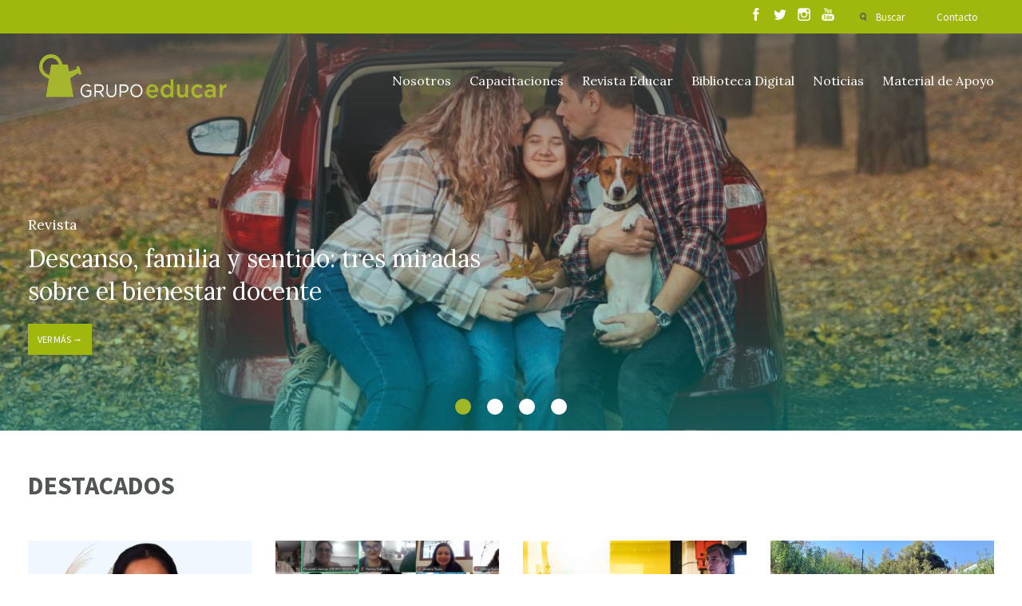

--- FILE ---
content_type: text/html; charset=UTF-8
request_url: https://www.grupoeducar.cl/educar_tv/lucia-grateron/educatv-lucia-1000x779/
body_size: 15215
content:
<!DOCTYPE html>
<html lang="es">
<head>
	<!-- Google Tag Manager -->
	<script>(function(w,d,s,l,i){w[l]=w[l]||[];w[l].push({'gtm.start':
	new Date().getTime(),event:'gtm.js'});var f=d.getElementsByTagName(s)[0],
	j=d.createElement(s),dl=l!='dataLayer'?'&l='+l:'';j.async=true;j.src=
	'https://www.googletagmanager.com/gtm.js?id='+i+dl;f.parentNode.insertBefore(j,f);
	})(window,document,'script','dataLayer','GTM-K836QDJ');</script>
	<!-- End Google Tag Manager -->
	<meta charset="UTF-8"/>
	<meta http-equiv="X-UA-Compatible" content="IE=9;IE=8;IE=7;IE=6"/>
	<meta content="es" http-equiv="Content-Language">
	<meta name="viewport" content="width=device-width, initial-scale=1.0, maximum-scale=1.0"/>

	
	<meta property="fb:app_id" content="364476398474315"/>
	
	<meta name="author" content="Grupo Educar"/>
	<meta name="title" content="Grupo Educar"/>
	<meta name="description" content="Fundación Grupo Educar por más de 30 años ha estado enfocada en la mejora de la calidad de la educación de nuestro país."/>
	<!--<meta property="og:title" content="Grupo Educar"/>
	<meta property="og:description" content="Fundación Grupo Educar por más de 30 años ha estado enfocada en la mejora de la calidad de la educación de nuestro país."/>

	<meta property="og:type" content="company"/>
	<meta property="og:url" content=""/>
	<meta property="og:image" content="imagen_default"/>
	<meta property="og:site_name" content="Grupo Educar"/> -->
		<script>
		var site_url = "https://www.grupoeducar.cl";
		var template_url = "https://www.grupoeducar.cl/wp-content/themes/ge-theme";
	</script>
		<!--script src="https://www.grupoeducar.cl/wp-content/themes/ge-theme/js/disqus.js"></script-->
				<link rel="stylesheet" type="text/css" href="https://www.grupoeducar.cl/wp-content/themes/ge-theme/css/all.min.css?v=1.7.79">	
		<script src="https://www.grupoeducar.cl/wp-content/themes/ge-theme/js/all.min.js?v=1.7.79"></script>
		<script src='https://www.google.com/recaptcha/api.js?onload=onloadCallback&render=explicit'></script>
		<meta name='robots' content='index, follow, max-image-preview:large, max-snippet:-1, max-video-preview:-1' />

	<!-- This site is optimized with the Yoast SEO plugin v26.6 - https://yoast.com/wordpress/plugins/seo/ -->
	<link rel="canonical" href="https://www.grupoeducar.cl/educar_tv/lucia-grateron/educatv-lucia-1000x779/" />
	<meta property="og:locale" content="es_ES" />
	<meta property="og:type" content="article" />
	<meta property="og:title" content="educatv-Lucia-1000x779 - Grupo Educar" />
	<meta property="og:url" content="https://www.grupoeducar.cl/educar_tv/lucia-grateron/educatv-lucia-1000x779/" />
	<meta property="og:site_name" content="Grupo Educar" />
	<meta property="og:image" content="https://www.grupoeducar.cl/educar_tv/lucia-grateron/educatv-lucia-1000x779" />
	<meta property="og:image:width" content="1000" />
	<meta property="og:image:height" content="560" />
	<meta property="og:image:type" content="image/png" />
	<meta name="twitter:card" content="summary_large_image" />
	<script type="application/ld+json" class="yoast-schema-graph">{"@context":"https://schema.org","@graph":[{"@type":"WebPage","@id":"https://www.grupoeducar.cl/educar_tv/lucia-grateron/educatv-lucia-1000x779/","url":"https://www.grupoeducar.cl/educar_tv/lucia-grateron/educatv-lucia-1000x779/","name":"educatv-Lucia-1000x779 - Grupo Educar","isPartOf":{"@id":"https://www.grupoeducar.cl/#website"},"primaryImageOfPage":{"@id":"https://www.grupoeducar.cl/educar_tv/lucia-grateron/educatv-lucia-1000x779/#primaryimage"},"image":{"@id":"https://www.grupoeducar.cl/educar_tv/lucia-grateron/educatv-lucia-1000x779/#primaryimage"},"thumbnailUrl":"https://www.grupoeducar.cl/wp-content/uploads/2016/11/educatv-Lucia-1000x779.png","datePublished":"2017-01-05T13:17:43+00:00","breadcrumb":{"@id":"https://www.grupoeducar.cl/educar_tv/lucia-grateron/educatv-lucia-1000x779/#breadcrumb"},"inLanguage":"es","potentialAction":[{"@type":"ReadAction","target":["https://www.grupoeducar.cl/educar_tv/lucia-grateron/educatv-lucia-1000x779/"]}]},{"@type":"ImageObject","inLanguage":"es","@id":"https://www.grupoeducar.cl/educar_tv/lucia-grateron/educatv-lucia-1000x779/#primaryimage","url":"https://www.grupoeducar.cl/wp-content/uploads/2016/11/educatv-Lucia-1000x779.png","contentUrl":"https://www.grupoeducar.cl/wp-content/uploads/2016/11/educatv-Lucia-1000x779.png"},{"@type":"BreadcrumbList","@id":"https://www.grupoeducar.cl/educar_tv/lucia-grateron/educatv-lucia-1000x779/#breadcrumb","itemListElement":[{"@type":"ListItem","position":1,"name":"Portada","item":"https://www.grupoeducar.cl/"},{"@type":"ListItem","position":2,"name":"Lucía Grateron","item":"https://www.grupoeducar.cl/educar_tv/lucia-grateron/"},{"@type":"ListItem","position":3,"name":"educatv-Lucia-1000&#215;779"}]},{"@type":"WebSite","@id":"https://www.grupoeducar.cl/#website","url":"https://www.grupoeducar.cl/","name":"Grupo Educar","description":"Fundación Grupo Educar por más de 30 años ha estado enfocada en la mejora de la calidad de la educación de nuestro país.","potentialAction":[{"@type":"SearchAction","target":{"@type":"EntryPoint","urlTemplate":"https://www.grupoeducar.cl/?s={search_term_string}"},"query-input":{"@type":"PropertyValueSpecification","valueRequired":true,"valueName":"search_term_string"}}],"inLanguage":"es"}]}</script>
	<!-- / Yoast SEO plugin. -->


<link rel="alternate" type="application/rss+xml" title="Grupo Educar &raquo; Comentario educatv-Lucia-1000&#215;779 del feed" href="https://www.grupoeducar.cl/educar_tv/lucia-grateron/educatv-lucia-1000x779/feed/" />
<link rel="alternate" title="oEmbed (JSON)" type="application/json+oembed" href="https://www.grupoeducar.cl/wp-json/oembed/1.0/embed?url=https%3A%2F%2Fwww.grupoeducar.cl%2Feducar_tv%2Flucia-grateron%2Feducatv-lucia-1000x779%2F" />
<link rel="alternate" title="oEmbed (XML)" type="text/xml+oembed" href="https://www.grupoeducar.cl/wp-json/oembed/1.0/embed?url=https%3A%2F%2Fwww.grupoeducar.cl%2Feducar_tv%2Flucia-grateron%2Feducatv-lucia-1000x779%2F&#038;format=xml" />
<style id='wp-img-auto-sizes-contain-inline-css' type='text/css'>
img:is([sizes=auto i],[sizes^="auto," i]){contain-intrinsic-size:3000px 1500px}
/*# sourceURL=wp-img-auto-sizes-contain-inline-css */
</style>
<style id='wp-emoji-styles-inline-css' type='text/css'>

	img.wp-smiley, img.emoji {
		display: inline !important;
		border: none !important;
		box-shadow: none !important;
		height: 1em !important;
		width: 1em !important;
		margin: 0 0.07em !important;
		vertical-align: -0.1em !important;
		background: none !important;
		padding: 0 !important;
	}
/*# sourceURL=wp-emoji-styles-inline-css */
</style>
<style id='wp-block-library-inline-css' type='text/css'>
:root{--wp-block-synced-color:#7a00df;--wp-block-synced-color--rgb:122,0,223;--wp-bound-block-color:var(--wp-block-synced-color);--wp-editor-canvas-background:#ddd;--wp-admin-theme-color:#007cba;--wp-admin-theme-color--rgb:0,124,186;--wp-admin-theme-color-darker-10:#006ba1;--wp-admin-theme-color-darker-10--rgb:0,107,160.5;--wp-admin-theme-color-darker-20:#005a87;--wp-admin-theme-color-darker-20--rgb:0,90,135;--wp-admin-border-width-focus:2px}@media (min-resolution:192dpi){:root{--wp-admin-border-width-focus:1.5px}}.wp-element-button{cursor:pointer}:root .has-very-light-gray-background-color{background-color:#eee}:root .has-very-dark-gray-background-color{background-color:#313131}:root .has-very-light-gray-color{color:#eee}:root .has-very-dark-gray-color{color:#313131}:root .has-vivid-green-cyan-to-vivid-cyan-blue-gradient-background{background:linear-gradient(135deg,#00d084,#0693e3)}:root .has-purple-crush-gradient-background{background:linear-gradient(135deg,#34e2e4,#4721fb 50%,#ab1dfe)}:root .has-hazy-dawn-gradient-background{background:linear-gradient(135deg,#faaca8,#dad0ec)}:root .has-subdued-olive-gradient-background{background:linear-gradient(135deg,#fafae1,#67a671)}:root .has-atomic-cream-gradient-background{background:linear-gradient(135deg,#fdd79a,#004a59)}:root .has-nightshade-gradient-background{background:linear-gradient(135deg,#330968,#31cdcf)}:root .has-midnight-gradient-background{background:linear-gradient(135deg,#020381,#2874fc)}:root{--wp--preset--font-size--normal:16px;--wp--preset--font-size--huge:42px}.has-regular-font-size{font-size:1em}.has-larger-font-size{font-size:2.625em}.has-normal-font-size{font-size:var(--wp--preset--font-size--normal)}.has-huge-font-size{font-size:var(--wp--preset--font-size--huge)}.has-text-align-center{text-align:center}.has-text-align-left{text-align:left}.has-text-align-right{text-align:right}.has-fit-text{white-space:nowrap!important}#end-resizable-editor-section{display:none}.aligncenter{clear:both}.items-justified-left{justify-content:flex-start}.items-justified-center{justify-content:center}.items-justified-right{justify-content:flex-end}.items-justified-space-between{justify-content:space-between}.screen-reader-text{border:0;clip-path:inset(50%);height:1px;margin:-1px;overflow:hidden;padding:0;position:absolute;width:1px;word-wrap:normal!important}.screen-reader-text:focus{background-color:#ddd;clip-path:none;color:#444;display:block;font-size:1em;height:auto;left:5px;line-height:normal;padding:15px 23px 14px;text-decoration:none;top:5px;width:auto;z-index:100000}html :where(.has-border-color){border-style:solid}html :where([style*=border-top-color]){border-top-style:solid}html :where([style*=border-right-color]){border-right-style:solid}html :where([style*=border-bottom-color]){border-bottom-style:solid}html :where([style*=border-left-color]){border-left-style:solid}html :where([style*=border-width]){border-style:solid}html :where([style*=border-top-width]){border-top-style:solid}html :where([style*=border-right-width]){border-right-style:solid}html :where([style*=border-bottom-width]){border-bottom-style:solid}html :where([style*=border-left-width]){border-left-style:solid}html :where(img[class*=wp-image-]){height:auto;max-width:100%}:where(figure){margin:0 0 1em}html :where(.is-position-sticky){--wp-admin--admin-bar--position-offset:var(--wp-admin--admin-bar--height,0px)}@media screen and (max-width:600px){html :where(.is-position-sticky){--wp-admin--admin-bar--position-offset:0px}}

/*# sourceURL=wp-block-library-inline-css */
</style><link rel='stylesheet' id='wc-blocks-style-css' href='https://www.grupoeducar.cl/wp-content/plugins/woocommerce/assets/client/blocks/wc-blocks.css?ver=wc-10.4.3' type='text/css' media='all' />
<style id='global-styles-inline-css' type='text/css'>
:root{--wp--preset--aspect-ratio--square: 1;--wp--preset--aspect-ratio--4-3: 4/3;--wp--preset--aspect-ratio--3-4: 3/4;--wp--preset--aspect-ratio--3-2: 3/2;--wp--preset--aspect-ratio--2-3: 2/3;--wp--preset--aspect-ratio--16-9: 16/9;--wp--preset--aspect-ratio--9-16: 9/16;--wp--preset--color--black: #000000;--wp--preset--color--cyan-bluish-gray: #abb8c3;--wp--preset--color--white: #ffffff;--wp--preset--color--pale-pink: #f78da7;--wp--preset--color--vivid-red: #cf2e2e;--wp--preset--color--luminous-vivid-orange: #ff6900;--wp--preset--color--luminous-vivid-amber: #fcb900;--wp--preset--color--light-green-cyan: #7bdcb5;--wp--preset--color--vivid-green-cyan: #00d084;--wp--preset--color--pale-cyan-blue: #8ed1fc;--wp--preset--color--vivid-cyan-blue: #0693e3;--wp--preset--color--vivid-purple: #9b51e0;--wp--preset--gradient--vivid-cyan-blue-to-vivid-purple: linear-gradient(135deg,rgb(6,147,227) 0%,rgb(155,81,224) 100%);--wp--preset--gradient--light-green-cyan-to-vivid-green-cyan: linear-gradient(135deg,rgb(122,220,180) 0%,rgb(0,208,130) 100%);--wp--preset--gradient--luminous-vivid-amber-to-luminous-vivid-orange: linear-gradient(135deg,rgb(252,185,0) 0%,rgb(255,105,0) 100%);--wp--preset--gradient--luminous-vivid-orange-to-vivid-red: linear-gradient(135deg,rgb(255,105,0) 0%,rgb(207,46,46) 100%);--wp--preset--gradient--very-light-gray-to-cyan-bluish-gray: linear-gradient(135deg,rgb(238,238,238) 0%,rgb(169,184,195) 100%);--wp--preset--gradient--cool-to-warm-spectrum: linear-gradient(135deg,rgb(74,234,220) 0%,rgb(151,120,209) 20%,rgb(207,42,186) 40%,rgb(238,44,130) 60%,rgb(251,105,98) 80%,rgb(254,248,76) 100%);--wp--preset--gradient--blush-light-purple: linear-gradient(135deg,rgb(255,206,236) 0%,rgb(152,150,240) 100%);--wp--preset--gradient--blush-bordeaux: linear-gradient(135deg,rgb(254,205,165) 0%,rgb(254,45,45) 50%,rgb(107,0,62) 100%);--wp--preset--gradient--luminous-dusk: linear-gradient(135deg,rgb(255,203,112) 0%,rgb(199,81,192) 50%,rgb(65,88,208) 100%);--wp--preset--gradient--pale-ocean: linear-gradient(135deg,rgb(255,245,203) 0%,rgb(182,227,212) 50%,rgb(51,167,181) 100%);--wp--preset--gradient--electric-grass: linear-gradient(135deg,rgb(202,248,128) 0%,rgb(113,206,126) 100%);--wp--preset--gradient--midnight: linear-gradient(135deg,rgb(2,3,129) 0%,rgb(40,116,252) 100%);--wp--preset--font-size--small: 13px;--wp--preset--font-size--medium: 20px;--wp--preset--font-size--large: 36px;--wp--preset--font-size--x-large: 42px;--wp--preset--spacing--20: 0.44rem;--wp--preset--spacing--30: 0.67rem;--wp--preset--spacing--40: 1rem;--wp--preset--spacing--50: 1.5rem;--wp--preset--spacing--60: 2.25rem;--wp--preset--spacing--70: 3.38rem;--wp--preset--spacing--80: 5.06rem;--wp--preset--shadow--natural: 6px 6px 9px rgba(0, 0, 0, 0.2);--wp--preset--shadow--deep: 12px 12px 50px rgba(0, 0, 0, 0.4);--wp--preset--shadow--sharp: 6px 6px 0px rgba(0, 0, 0, 0.2);--wp--preset--shadow--outlined: 6px 6px 0px -3px rgb(255, 255, 255), 6px 6px rgb(0, 0, 0);--wp--preset--shadow--crisp: 6px 6px 0px rgb(0, 0, 0);}:where(.is-layout-flex){gap: 0.5em;}:where(.is-layout-grid){gap: 0.5em;}body .is-layout-flex{display: flex;}.is-layout-flex{flex-wrap: wrap;align-items: center;}.is-layout-flex > :is(*, div){margin: 0;}body .is-layout-grid{display: grid;}.is-layout-grid > :is(*, div){margin: 0;}:where(.wp-block-columns.is-layout-flex){gap: 2em;}:where(.wp-block-columns.is-layout-grid){gap: 2em;}:where(.wp-block-post-template.is-layout-flex){gap: 1.25em;}:where(.wp-block-post-template.is-layout-grid){gap: 1.25em;}.has-black-color{color: var(--wp--preset--color--black) !important;}.has-cyan-bluish-gray-color{color: var(--wp--preset--color--cyan-bluish-gray) !important;}.has-white-color{color: var(--wp--preset--color--white) !important;}.has-pale-pink-color{color: var(--wp--preset--color--pale-pink) !important;}.has-vivid-red-color{color: var(--wp--preset--color--vivid-red) !important;}.has-luminous-vivid-orange-color{color: var(--wp--preset--color--luminous-vivid-orange) !important;}.has-luminous-vivid-amber-color{color: var(--wp--preset--color--luminous-vivid-amber) !important;}.has-light-green-cyan-color{color: var(--wp--preset--color--light-green-cyan) !important;}.has-vivid-green-cyan-color{color: var(--wp--preset--color--vivid-green-cyan) !important;}.has-pale-cyan-blue-color{color: var(--wp--preset--color--pale-cyan-blue) !important;}.has-vivid-cyan-blue-color{color: var(--wp--preset--color--vivid-cyan-blue) !important;}.has-vivid-purple-color{color: var(--wp--preset--color--vivid-purple) !important;}.has-black-background-color{background-color: var(--wp--preset--color--black) !important;}.has-cyan-bluish-gray-background-color{background-color: var(--wp--preset--color--cyan-bluish-gray) !important;}.has-white-background-color{background-color: var(--wp--preset--color--white) !important;}.has-pale-pink-background-color{background-color: var(--wp--preset--color--pale-pink) !important;}.has-vivid-red-background-color{background-color: var(--wp--preset--color--vivid-red) !important;}.has-luminous-vivid-orange-background-color{background-color: var(--wp--preset--color--luminous-vivid-orange) !important;}.has-luminous-vivid-amber-background-color{background-color: var(--wp--preset--color--luminous-vivid-amber) !important;}.has-light-green-cyan-background-color{background-color: var(--wp--preset--color--light-green-cyan) !important;}.has-vivid-green-cyan-background-color{background-color: var(--wp--preset--color--vivid-green-cyan) !important;}.has-pale-cyan-blue-background-color{background-color: var(--wp--preset--color--pale-cyan-blue) !important;}.has-vivid-cyan-blue-background-color{background-color: var(--wp--preset--color--vivid-cyan-blue) !important;}.has-vivid-purple-background-color{background-color: var(--wp--preset--color--vivid-purple) !important;}.has-black-border-color{border-color: var(--wp--preset--color--black) !important;}.has-cyan-bluish-gray-border-color{border-color: var(--wp--preset--color--cyan-bluish-gray) !important;}.has-white-border-color{border-color: var(--wp--preset--color--white) !important;}.has-pale-pink-border-color{border-color: var(--wp--preset--color--pale-pink) !important;}.has-vivid-red-border-color{border-color: var(--wp--preset--color--vivid-red) !important;}.has-luminous-vivid-orange-border-color{border-color: var(--wp--preset--color--luminous-vivid-orange) !important;}.has-luminous-vivid-amber-border-color{border-color: var(--wp--preset--color--luminous-vivid-amber) !important;}.has-light-green-cyan-border-color{border-color: var(--wp--preset--color--light-green-cyan) !important;}.has-vivid-green-cyan-border-color{border-color: var(--wp--preset--color--vivid-green-cyan) !important;}.has-pale-cyan-blue-border-color{border-color: var(--wp--preset--color--pale-cyan-blue) !important;}.has-vivid-cyan-blue-border-color{border-color: var(--wp--preset--color--vivid-cyan-blue) !important;}.has-vivid-purple-border-color{border-color: var(--wp--preset--color--vivid-purple) !important;}.has-vivid-cyan-blue-to-vivid-purple-gradient-background{background: var(--wp--preset--gradient--vivid-cyan-blue-to-vivid-purple) !important;}.has-light-green-cyan-to-vivid-green-cyan-gradient-background{background: var(--wp--preset--gradient--light-green-cyan-to-vivid-green-cyan) !important;}.has-luminous-vivid-amber-to-luminous-vivid-orange-gradient-background{background: var(--wp--preset--gradient--luminous-vivid-amber-to-luminous-vivid-orange) !important;}.has-luminous-vivid-orange-to-vivid-red-gradient-background{background: var(--wp--preset--gradient--luminous-vivid-orange-to-vivid-red) !important;}.has-very-light-gray-to-cyan-bluish-gray-gradient-background{background: var(--wp--preset--gradient--very-light-gray-to-cyan-bluish-gray) !important;}.has-cool-to-warm-spectrum-gradient-background{background: var(--wp--preset--gradient--cool-to-warm-spectrum) !important;}.has-blush-light-purple-gradient-background{background: var(--wp--preset--gradient--blush-light-purple) !important;}.has-blush-bordeaux-gradient-background{background: var(--wp--preset--gradient--blush-bordeaux) !important;}.has-luminous-dusk-gradient-background{background: var(--wp--preset--gradient--luminous-dusk) !important;}.has-pale-ocean-gradient-background{background: var(--wp--preset--gradient--pale-ocean) !important;}.has-electric-grass-gradient-background{background: var(--wp--preset--gradient--electric-grass) !important;}.has-midnight-gradient-background{background: var(--wp--preset--gradient--midnight) !important;}.has-small-font-size{font-size: var(--wp--preset--font-size--small) !important;}.has-medium-font-size{font-size: var(--wp--preset--font-size--medium) !important;}.has-large-font-size{font-size: var(--wp--preset--font-size--large) !important;}.has-x-large-font-size{font-size: var(--wp--preset--font-size--x-large) !important;}
/*# sourceURL=global-styles-inline-css */
</style>

<style id='classic-theme-styles-inline-css' type='text/css'>
/*! This file is auto-generated */
.wp-block-button__link{color:#fff;background-color:#32373c;border-radius:9999px;box-shadow:none;text-decoration:none;padding:calc(.667em + 2px) calc(1.333em + 2px);font-size:1.125em}.wp-block-file__button{background:#32373c;color:#fff;text-decoration:none}
/*# sourceURL=/wp-includes/css/classic-themes.min.css */
</style>
<link rel='stylesheet' id='woocommerce-layout-css' href='https://www.grupoeducar.cl/wp-content/plugins/woocommerce/assets/css/woocommerce-layout.css?ver=10.4.3' type='text/css' media='all' />
<link rel='stylesheet' id='woocommerce-smallscreen-css' href='https://www.grupoeducar.cl/wp-content/plugins/woocommerce/assets/css/woocommerce-smallscreen.css?ver=10.4.3' type='text/css' media='only screen and (max-width: 768px)' />
<link rel='stylesheet' id='woocommerce-general-css' href='https://www.grupoeducar.cl/wp-content/plugins/woocommerce/assets/css/woocommerce.css?ver=10.4.3' type='text/css' media='all' />
<style id='woocommerce-inline-inline-css' type='text/css'>
.woocommerce form .form-row .required { visibility: visible; }
/*# sourceURL=woocommerce-inline-inline-css */
</style>
<link rel='stylesheet' id='wp-pagenavi-css' href='https://www.grupoeducar.cl/wp-content/plugins/wp-pagenavi/pagenavi-css.css?ver=2.70' type='text/css' media='all' />
<script type="text/javascript" src="https://www.grupoeducar.cl/wp/wp-includes/js/jquery/jquery.min.js?ver=3.7.1" id="jquery-core-js"></script>
<script type="text/javascript" src="https://www.grupoeducar.cl/wp/wp-includes/js/jquery/jquery-migrate.min.js?ver=3.4.1" id="jquery-migrate-js"></script>
<script type="text/javascript" src="https://www.grupoeducar.cl/wp-content/plugins/woocommerce/assets/js/jquery-blockui/jquery.blockUI.min.js?ver=2.7.0-wc.10.4.3" id="wc-jquery-blockui-js" defer="defer" data-wp-strategy="defer"></script>
<script type="text/javascript" id="wc-add-to-cart-js-extra">
/* <![CDATA[ */
var wc_add_to_cart_params = {"ajax_url":"/wp/wp-admin/admin-ajax.php","wc_ajax_url":"/?wc-ajax=%%endpoint%%","i18n_view_cart":"Ver carrito","cart_url":"https://www.grupoeducar.cl/carro-de-compra/","is_cart":"","cart_redirect_after_add":"yes"};
//# sourceURL=wc-add-to-cart-js-extra
/* ]]> */
</script>
<script type="text/javascript" src="https://www.grupoeducar.cl/wp-content/plugins/woocommerce/assets/js/frontend/add-to-cart.min.js?ver=10.4.3" id="wc-add-to-cart-js" defer="defer" data-wp-strategy="defer"></script>
<script type="text/javascript" src="https://www.grupoeducar.cl/wp-content/plugins/woocommerce/assets/js/js-cookie/js.cookie.min.js?ver=2.1.4-wc.10.4.3" id="wc-js-cookie-js" defer="defer" data-wp-strategy="defer"></script>
<script type="text/javascript" id="woocommerce-js-extra">
/* <![CDATA[ */
var woocommerce_params = {"ajax_url":"/wp/wp-admin/admin-ajax.php","wc_ajax_url":"/?wc-ajax=%%endpoint%%","i18n_password_show":"Mostrar contrase\u00f1a","i18n_password_hide":"Ocultar contrase\u00f1a"};
//# sourceURL=woocommerce-js-extra
/* ]]> */
</script>
<script type="text/javascript" src="https://www.grupoeducar.cl/wp-content/plugins/woocommerce/assets/js/frontend/woocommerce.min.js?ver=10.4.3" id="woocommerce-js" defer="defer" data-wp-strategy="defer"></script>
<link rel="https://api.w.org/" href="https://www.grupoeducar.cl/wp-json/" /><link rel="alternate" title="JSON" type="application/json" href="https://www.grupoeducar.cl/wp-json/wp/v2/media/17249" /><link rel="EditURI" type="application/rsd+xml" title="RSD" href="https://www.grupoeducar.cl/wp/xmlrpc.php?rsd" />

<link rel='shortlink' href='https://www.grupoeducar.cl/?p=17249' />
	<noscript><style>.woocommerce-product-gallery{ opacity: 1 !important; }</style></noscript>
		<!-- Hotjar Tracking Code for http://www.grupoeducar.cl -->
	<script>
		(function(h,o,t,j,a,r){
		h.hj=h.hj||function(){(h.hj.q=h.hj.q||[]).push(arguments)};
		h._hjSettings={hjid:431778,hjsv:5};
		a=o.getElementsByTagName('head')[0];
		r=o.createElement('script');r.async=1;
		r.src=t+h._hjSettings.hjid+j+h._hjSettings.hjsv;
		a.appendChild(r);
		})(window,document,'//static.hotjar.com/c/hotjar-','.js?sv=');
	</script>
		<link rel="shortcut icon" href="https://www.grupoeducar.cl/wp-content/themes/ge-theme/img/assets/favicon.png"/>
	<title>Grupo Educar</title>
	
	
</head>

<body>
	<div id="fb-root"></div>
	<script async defer crossorigin="anonymous" src="https://connect.facebook.net/es_LA/sdk.js#xfbml=1&version=v11.0" nonce="QPtWPukB"></script>
	<!-- Google Tag Manager (noscript) -->
	<noscript><iframe src="https://www.googletagmanager.com/ns.html?id=GTM-K836QDJ"
	height="0" width="0" style="display:none;visibility:hidden"></iframe></noscript>
	<!-- End Google Tag Manager (noscript) -->
	<div id="search-layer" class="white">
	<a href="" id="close-layer"></a>
	<div class="grid">
		<div class="row">
			<div class="c12">
				<a href="https://www.grupoeducar.cl" class="logo transition"></a>
			</div>
		</div>
	</div>
	<div class="buscador-principal">
		<div class="grid">
			<div class="row">
				<div class="c12">
					<h2>
						Encuenta el contenido que necesitas
					</h2>
				</div>
				<div class="c12">
					<form action="https://www.grupoeducar.cl/resultados/" id="predicitive_search">
						<div class="row">
							<div class="c3 buscador-select">
								<select name="area_search" class="area_search" id="area_search">
									<option value="all">Busca en todas las áreas</option>
									<option value="1">Capacitación</option>
									<option value="2">Material de apoyo</option>
									<option value="3">Revista</option>
									<option value="4">Noticias y Educar TV</option>
									<option value="5">Agenda</option>
								</select>
							</div>
							<div class="c7 buscador-input">
								<input type="text" name="search_term" class="search_term" placeholder="Escribe lo que buscas acá">
							</div>
							<div class="c2 buscador-submit">
								<input type="submit" value="Buscar" class="transition">
							</div>
						</div>
					</form>
				</div>
			</div>
		</div>
	</div>
	<div class="coincidencias" id="coincidencias">
	</div>
	<div class="coincidencias">
		<div class="grid" id="morelinksearch">
		</div>
	</div>
</div><div id="stage" class="white">
	<div class="left-arrow slide-button transition"></div>
	<div class="right-arrow slide-button transition"></div>
	<div id="head">
	<div id="sesion">
		<div class="grid">
			<div class="row">
				<div class="c12">
					<div id="sesion-menu">
						<div class="rrss">
							<ul class="rrss__list">
								<li class="rrss__item">
									<a class="rrss__link" href="https://www.facebook.com/grupoEducar.cl/?fref=ts" target="_blank">
									</a>
								</li>
								<li class="rrss__item">
									<a class="rrss__link twitter" href="https://twitter.com/grupoEducar" target="_blank">
									</a>
								</li>
								<li class="rrss__item">
									<a class="rrss__link instagram" href="https://www.instagram.com/grupoeducar/" target="_blank">
									</a>
								</li>
								<li class="rrss__item">
									<a class="rrss__link youtube" href="https://www.youtube.com/user/GrupoEducarVideos" target="_blank">
									</a>
								</li>
							</ul>
						</div>
						<ul>
							<li>
								<a href="" id="search" class="transition">
									Buscar
								</a>
							</li>
							<li>
								<a href="https://www.grupoeducar.cl/contacto/" id="contact" class="transition">
									Contacto
								</a>
							</li>
														<li>
															</li>
						</ul>
					</div>
				</div>
			</div>
		</div>
	</div>
	<div id="menu">
		<div class="grid">
			<div class="row">
				<div class="c12">
					<a href="https://www.grupoeducar.cl" class="logo transition"></a>
					<a href="" id="sandwich"></a>
					<ul>
																										<li><a href="https://www.grupoeducar.cl/nosotros/">Nosotros</a></li>
																				<li><a href="https://www.grupoeducar.cl/cursos/">Capacitaciones</a></li>
																				<li><a href="https://www.grupoeducar.cl/revista/edicion-299/">Revista Educar</a></li>
																				<li><a href="https://www.grupoeducar.cl/educar_tv/">Biblioteca Digital</a></li>
																				<li><a href="https://www.grupoeducar.cl/noticia/">Noticias</a></li>
																				<li><a href="https://www.grupoeducar.cl/material_de_apoyo/">Material de Apoyo</a></li>
											</ul>
				</div>
			</div>
		</div>
	</div>
</div>

<div id="loginmodal">
	<div class="cover"></div>
	<div class="row">
		<div class="c6">
			<div class="row">
				<div class="c10 s1">
					<h3>
						Ingresa a tu cuenta grupoeducar
					</h3>
					<form method="post" id="login_form_menu" class="login" action="https://www.grupoeducar.cl/make-login/">
						<div class="inputdiv">
							<input type="text" class="input-text" autocomplete="off" autocorrect="off" autocapitalize="off" name="rut" placeholder="RUT" id="rut" value="" />
						</div>
						<div class="inputdiv">
							<input class="input-text" type="password" name="password" id="password" placeholder="Contraseña"/>
						</div>
						<div class="inputdiv">
							<div class="g-recaptcha-custom-register" data-sitekey="6LedVQ0UAAAAAHNeSzs_NhFtNvciYNlc-ffChyS3"></div>
						</div>
						<div class="inputdiv inputdiv-submit">
							<input type="submit" class="woocommerce-Button button submit_button_class" name="login" value="Acceder" />
							<span class="error" id="message_error_login"></span>
						</div>
												<div class="inputdiv">
							<a href="https://www.grupoeducar.cl/mi-cuenta/recuperar-contrasena/">¿Olvidaste la contraseña?</a>
							<div class="registro">
								<a href="https://www.grupoeducar.cl/registro-usuarios/">Regístrate</a>
							</div>
						</div>
					</form>
				</div>
			</div>
		</div>
		<div class="c6" id="ofertamodal">
						<h5>
				<span>Dic 2025 -</span> Edición 299			</h5>
			<h4>
				Saber leer bien: La competencia de las competecias			</h4>
			<div id="revistamodal">
				<div class="row">
					<div class="c5 s1">
						<img src="https://www.grupoeducar.cl/wp-content/uploads/2025/12/portada-dic-500x655.jpg" alt="">
					</div>
					<div class="c5">
												<p>
							Suscríbete a nuestra revista y podrás leer el contenido exclusivo online
						</p>
						<a href="https://www.grupoeducar.cl/registro-usuarios/">
							Regístrate y accede a la revista
						</a>
											</div>
				</div>
			</div>
					</div>
	</div>
</div>
	<div id="stage-container">
		<div id="stage-slider">
						<div class="stage-slide">
				<div class="stage-slide-content">
					<div class="grid">
						<div class="row">
							<div class="c6">
																<h3>
									Revista								</h3>
																<h2>
									Descanso, familia y sentido: tres miradas sobre el bienestar docente								</h2>
								<a href="https://www.grupoeducar.cl/noticia/descanso-familia-y-sentido-tres-miradas-sobre-el-bienestar-docente/" class="gbutton">
									Ver más &rarr;
								</a>
							</div>
						</div>
					</div>
				</div>
				<div class="stage-image" style="background-image: url('https://www.grupoeducar.cl/wp-content/uploads/2026/01/reportaje.jpg');"></div>
				<div class="gradiente stage-grad1"></div>
				<div class="gradiente2 stage-grad2"></div>
			</div>
						<div class="stage-slide">
				<div class="stage-slide-content">
					<div class="grid">
						<div class="row">
							<div class="c6">
																<h3>
									Noticias								</h3>
																<h2>
									Presentan dos libros sobre liderazgo en la Educación Media Técnico-Profesional								</h2>
								<a href="https://www.grupoeducar.cl/noticia/presentan-dos-libros-sobre-liderazgo-en-la-educacion-media-tecnico-profesional/" class="gbutton">
									Ver más &rarr;
								</a>
							</div>
						</div>
					</div>
				</div>
				<div class="stage-image" style="background-image: url('https://www.grupoeducar.cl/wp-content/uploads/2026/01/Presentan-dos-libros-sobre-liderazgo-en-la-emtp-1600x700.jpg');"></div>
				<div class="gradiente stage-grad1"></div>
				<div class="gradiente2 stage-grad2"></div>
			</div>
						<div class="stage-slide">
				<div class="stage-slide-content">
					<div class="grid">
						<div class="row">
							<div class="c6">
																<h3>
									Noticias								</h3>
																<h2>
									Aula Segura será obligatoria también en colegios particulares								</h2>
								<a href="https://www.grupoeducar.cl/noticia/aula-segura-sera-obligatoria-tambien-en-colegios-particulares/" class="gbutton">
									Ver más &rarr;
								</a>
							</div>
						</div>
					</div>
				</div>
				<div class="stage-image" style="background-image: url('https://www.grupoeducar.cl/wp-content/uploads/2026/01/Sin-titulo-2.jpg');"></div>
				<div class="gradiente stage-grad1"></div>
				<div class="gradiente2 stage-grad2"></div>
			</div>
						<div class="stage-slide">
				<div class="stage-slide-content">
					<div class="grid">
						<div class="row">
							<div class="c6">
																<h3>
									Noticias								</h3>
																<h2>
									La IA llega a las aulas TP: más de 600 docentes se capacitan en un ciclo formativo online								</h2>
								<a href="https://www.grupoeducar.cl/noticia/la-ia-llega-a-las-aulas-tp-mas-de-600-docentes-se-capacitan-en-un-ciclo-formativo-on-line/" class="gbutton">
									Ver más &rarr;
								</a>
							</div>
						</div>
					</div>
				</div>
				<div class="stage-image" style="background-image: url('https://www.grupoeducar.cl/wp-content/uploads/2025/12/CICLO-FORMATIVO-ON-LINE.jpg');"></div>
				<div class="gradiente stage-grad1"></div>
				<div class="gradiente2 stage-grad2"></div>
			</div>
					</div>
	</div>
</div>


<div id="newsletter-modal" class="hide">
	<div class="row">
		<div class="c8 s2">
			<h3>
				Suscríbete al newsletter de Grupo Educar
			</h3>
			<form action="https://grupoeducar.us6.list-manage.com/subscribe/post?u=044f133b5e616c9e962e603a4&amp;id=4e83cef48d" method="post" id="newsletter">
				<h4>
					Ingresa tu email
				</h4>
				</label>
				<div class="row">
					<div class="c9">
						<input type="email" required placeholder="ej: pedro.carrasco@email.com" name="EMAIL">
						<div hidden="true"><input type="hidden" name="tags" value="2022936"></div><!--tag newsletter-->
						<!--<div class="g-recaptcha-custom-register" data-sitekey="6LedVQ0UAAAAAHNeSzs_NhFtNvciYNlc-ffChyS3"></div>-->
					</div>
					<div class="c3">
						<input type="submit" value="Suscribirse" class="newsletter_submit">
					</div>
					<!--<div class="c12">
						<span class="error" style="display:none;" id="newsletter_error"></span>
						<span class="success" style="display:none;" id="newsletter_success"></span>
					</div>-->
				</div>
			</form>
		</div>
	</div>
</div>



<div id="most-viewed">
	<div class="grid">
		<div class="row">
			<div class="c12">
				<h2>
					Destacados
				</h2>
			</div>
							<div class="c3">
					<div class="viewed-block">
						<div class="viewed-block-img" style="background-image: url('https://www.grupoeducar.cl/wp-content/uploads/2026/01/orientaciones-1-600x286.jpg');">
						</div>
						<!-- <img src="https://www.grupoeducar.cl/wp-content/uploads/2026/01/orientaciones-1-600x286.jpg" alt=""> -->
						<div>
							<h4 class="viewed-title">
								Noticia							</h4>
							<h3 class="viewed-text">
								¿Cómo  empezamos bien el año? Guía docente para el descanso y el bienestar duradero							</h3>
							<a href="https://www.grupoeducar.cl/noticia/como-empezamos-bien-el-ano-guia-docente-para-el-descanso-y-el-bienestar-duradero/" class="gbutton">
								VER MÁS &rarr;
							</a>
						</div>
					</div>
				</div>
							<div class="c3">
					<div class="viewed-block">
						<div class="viewed-block-img" style="background-image: url('https://www.grupoeducar.cl/wp-content/uploads/2025/10/Academia-Literaria-1-600x334.jpg');">
						</div>
						<!-- <img src="https://www.grupoeducar.cl/wp-content/uploads/2025/10/Academia-Literaria-1-600x334.jpg" alt=""> -->
						<div>
							<h4 class="viewed-title">
								Noticia							</h4>
							<h3 class="viewed-text">
								Fomentar el goce lector: el alma del Programa de Academias Literarias RED Irarrázaval							</h3>
							<a href="https://www.grupoeducar.cl/noticia/fomentar-el-goce-lector-el-alma-del-programa-de-academias-literarias-red-irarrazaval/" class="gbutton">
								VER MÁS &rarr;
							</a>
						</div>
					</div>
				</div>
							<div class="c3">
					<div class="viewed-block">
						<div class="viewed-block-img" style="background-image: url('https://www.grupoeducar.cl/wp-content/uploads/2025/10/Docentes-de-la-RED-Irarrazaval-se-capacitan-en-soldadura-robotizada-600x286.jpg');">
						</div>
						<!-- <img src="https://www.grupoeducar.cl/wp-content/uploads/2025/10/Docentes-de-la-RED-Irarrazaval-se-capacitan-en-soldadura-robotizada-600x286.jpg" alt=""> -->
						<div>
							<h4 class="viewed-title">
								Noticia							</h4>
							<h3 class="viewed-text">
								Docentes de la RED Irarrázaval se capacitan en soldadura robotizada							</h3>
							<a href="https://www.grupoeducar.cl/noticia/docentes-de-la-red-irarrazaval-se-capacitan-en-soldadura-robotizada/" class="gbutton">
								VER MÁS &rarr;
							</a>
						</div>
					</div>
				</div>
							<div class="c3">
					<div class="viewed-block">
						<div class="viewed-block-img" style="background-image: url('https://www.grupoeducar.cl/wp-content/uploads/2026/01/pica-529x400.jpg');">
						</div>
						<!-- <img src="https://www.grupoeducar.cl/wp-content/uploads/2026/01/pica-529x400.jpg" alt=""> -->
						<div>
							<h4 class="viewed-title">
								Noticia							</h4>
							<h3 class="viewed-text">
								Tiempo de naturaleza, cultura y desconexión							</h3>
							<a href="https://www.grupoeducar.cl/noticia/tiempo-de-naturaleza-cultura-y-desconexion/" class="gbutton">
								VER MÁS &rarr;
							</a>
						</div>
					</div>
				</div>
					</div>
	</div>
</div>

<div id="conmemoracion" style="background-image: url(); ">
	<div class="grid">
		<div class="row">
			<div class="c12">
				<div class="table">
					<tr>
																			<div class="td">
								<img src="https://www.grupoeducar.cl/wp-content/uploads/2017/12/profesores.png" alt="Icono">
								<h3 class="conmemoracion-lightgreen">
									<span id="scounter1" data-counter="34">
										34																			</span>
									años apoyando<br />
a los profesores del país								</h3>
							</div>
													<div class="td">
								<img src="https://www.grupoeducar.cl/wp-content/uploads/2017/12/capacitacion.png" alt="Icono">
								<h3 class="conmemoracion-lightgreen">
									<span id="scounter2" data-counter=" 46798">
										 46798																			</span>
									profesores reciben nuestro<br />
boletín semanal								</h3>
							</div>
													<div class="td">
								<img src="https://www.grupoeducar.cl/wp-content/uploads/2017/12/establecimiento.png" alt="Icono">
								<h3 class="conmemoracion-lightgreen">
									<span id="scounter3" data-counter="40000">
										40000																			</span>
									personas forman nuestra<br />
comunidad en redes sociales								</h3>
							</div>
											</tr>
				</div>
			</div>
		</div>
	</div>
</div>




<div id="tv-home" >
	<div class="grid">
		<div class="row">
			<div class="c12">
				<h2>
					Biblioteca Digital
				</h2>
			</div>
		</div>
		<div class="row">
			<div class="c12">
				<div class="row tv-post-main">
																													<div class="c8">
								<a href="https://www.youtube.com/watch?v=9akxr8Xxt0s" class="video-modal">
									<div class="video-cover">
										<div class="play"></div>
										<div class="cover transition"></div>
										<img src="https://www.grupoeducar.cl/wp-content/uploads/2025/10/IA-hoy-youtube-10-1000x560.png" alt="Cover Video">
									</div>
								</a>
								<div class="post-tags">
									<h4>Seminario</h4>
									<!-- counter likes -->
									<!-- <h6>0</h6> -->
									<h5>22/Oct/2025</h5>
									<div class="reset"></div>
								</div>
								<h3>
									<a href="https://www.grupoeducar.cl/educar_tv/seminario-online-ia-hoy-claves-y-aprendizajes-para-estar-al-dia/">
										Seminario online: IA hoy: claves y aprendizajes para estar al día									</a>
								</h3>
								<p>En esta conversación, Hernán Carvallo, profesor y estudiante de Magíster en Educación en la Universidad de Georgetown, reflexionó sobre los avances de la inteligencia artificial y sus múltiples aplicaciones en la sala de clases. A través de ejemplos y demostraciones, mostró cómo la IA ya está transformando la forma en que aprendemos, jugamos y enseñamos, combinando simulaciones con herramientas concretas que docentes y estudiantes pueden utilizar.</p>
							</div>
																																												<div class="c4">
																						<div class="tv-post">
								 <a href="https://www.youtube.com/watch?v=l6X33151Y1Y" class="tv-post video-modal">
								 	 <!-- <div class="video-cover">
								 		 <div class="play"></div>
								 		 <div class="cover transition"></div>
								 		 <img src="https://www.grupoeducar.cl/wp-content/uploads/2025/06/fortalece-tu-bienestar-docente-1000x560.jpg" alt="Cover Video">
								 	 </div> -->
								 	 <div class="tv-post-img">
								 	 	<div class="tv-post-cover" style="background-image: url('https://www.grupoeducar.cl/wp-content/uploads/2025/06/fortalece-tu-bienestar-docente-1000x560.jpg');"></div>
								 	 	<div class="tv-post-play transition"></div>
								 	 </div>
								 </a>
							 	  <div class="post-tags">
							 	 	 <h4>Seminario</h4>
									 <!-- counter likes -->
							 	 	 <!-- <h6>0</h6> -->
							 	 	 <h5>25/Jun/2025</h5>
							 	 	 <div class="reset"></div>
							 	  </div>
							 	  <h3>
							 	  	<a href="https://www.grupoeducar.cl/educar_tv/seminario-online-fortalece-tu-bienestar-docente/">
							 	  		Seminario online: Fortalece tu bienestar docente							 	  	</a>
							 	  </h3>
							</div>
																																											<div class="tv-post">
								 <a href="https://youtu.be/Hjy7pHjjZbg" class="tv-post video-modal">
								 	 <!-- <div class="video-cover">
								 		 <div class="play"></div>
								 		 <div class="cover transition"></div>
								 		 <img src="https://www.grupoeducar.cl/wp-content/uploads/2024/11/coverchatgpt-1000x560.png" alt="Cover Video">
								 	 </div> -->
								 	 <div class="tv-post-img">
								 	 	<div class="tv-post-cover" style="background-image: url('https://www.grupoeducar.cl/wp-content/uploads/2024/11/coverchatgpt-1000x560.png');"></div>
								 	 	<div class="tv-post-play transition"></div>
								 	 </div>
								 </a>
							 	  <div class="post-tags">
							 	 	 <h4>Charla</h4>
									 <!-- counter likes -->
							 	 	 <!-- <h6>0</h6> -->
							 	 	 <h5>25/Nov/2024</h5>
							 	 	 <div class="reset"></div>
							 	  </div>
							 	  <h3>
							 	  	<a href="https://www.grupoeducar.cl/educar_tv/44371/">
							 	  		Taller Práctico GTD: Potencia tu labor docente con ChatGPT							 	  	</a>
							 	  </h3>
							</div>
																												</div>
															</div>
			</div>
		</div>
		<div class="row">
			<div class="c6 s3">
				<a href="https://www.grupoeducar.cl/educar_tv/" class="button transition">
					Ver más biblioteca digital &rarr;
				</a>
			</div>
		</div>
	</div>
</div>

<div id="noticias-home" class="wfont">
	<div class="cover" style="background-image: url('https://www.grupoeducar.cl/wp-content/uploads/2025/11/Actualidad-Revista-Educar-diciembre-2025-edicion-299.jpg')"></div>
	<div class="grid">
		<div class="row">
			<div class="c12">
				<h2>
					Actualidad
				</h2>
			</div>
		</div>
		<div class="row">
			<div class="c6 s1">
				<div class="noticia-post" id="noticia-main">
					<div class="post-tags">
																								<h6></h6>
						<h5>28/Nov/2025</h5>
						<div class="reset"></div>
					</div>
					<h3><a href="https://www.grupoeducar.cl/revista/edicion-299/habitos-y-la-comprension-de-lectura-en-chile-un-panorama-confuso/">Hábitos y la comprensión de lectura en Chile: un panorama confuso</a></h3>
					<!-- <p>El gusto por leer y la comprensión al hacerlo son temas que deberían ir de la mano. Pero en nuestro país no es así. ¿Qué se puede hacer para motivar esta práctica? Conversamos con dos expertas en la materia, Constanza Mekis y Mónica Bombal, quienes nos dieron su visión sobre este panorama. </p> -->
					<a href="https://www.grupoeducar.cl/revista/edicion-299/habitos-y-la-comprension-de-lectura-en-chile-un-panorama-confuso/" class="wbutton transition">Ver más &rarr;</a>
				</div>
			</div>
		</div>
	</div>
</div>
<div id="noticias-carousel" class="wfont">
	<div class="grid">
		<div class="row">
			<div class="c12 noticia-grilla">
								<div class="noticia-grilla-item">
					<div class="noticia-post">
						<a href="" class="post-img" style="background-image: url('https://www.grupoeducar.cl/wp-content/uploads/2025/09/actualidad-Revista-Educar-Octubre-2025-edicion-297-600x286.jpg');"></a>
						<div class="post-tags">
																												<h6></h6>
							<h5>29/Sep/2025</h5>
							<div class="reset"></div>
						</div>
						<h3><a href="https://www.grupoeducar.cl/revista/edicion-297/formacion-docente-en-automatizacion-industrial/">Formación docente en automatización industrial</a></h3>
						<a href="https://www.grupoeducar.cl/revista/edicion-297/formacion-docente-en-automatizacion-industrial/" class="wbutton transition">Ver más &rarr;</a>
					</div>
				</div>
								<div class="noticia-grilla-item">
					<div class="noticia-post">
						<a href="" class="post-img" style="background-image: url('https://www.grupoeducar.cl/wp-content/uploads/2025/08/actualidad-Revista-Educar-Septiembre-2025-edicion-296-600x286.jpg');"></a>
						<div class="post-tags">
																												<h6></h6>
							<h5>26/Ago/2025</h5>
							<div class="reset"></div>
						</div>
						<h3><a href="https://www.grupoeducar.cl/revista/edicion-296/colegio-bicentenario-cardenal-oviedo-entre-los-10-mejores-del-mundo-en-innovacion/">Colegio Bicentenario Cardenal Oviedo: entre los 10 mejores del mundo en Innovación</a></h3>
						<a href="https://www.grupoeducar.cl/revista/edicion-296/colegio-bicentenario-cardenal-oviedo-entre-los-10-mejores-del-mundo-en-innovacion/" class="wbutton transition">Ver más &rarr;</a>
					</div>
				</div>
								<div class="noticia-grilla-item">
					<div class="noticia-post">
						<a href="" class="post-img" style="background-image: url('https://www.grupoeducar.cl/wp-content/uploads/2025/06/actualidad-Revista-Educar-Julio-2025-edicion-294-600x286.jpg');"></a>
						<div class="post-tags">
																												<h6></h6>
							<h5>30/Jun/2025</h5>
							<div class="reset"></div>
						</div>
						<h3><a href="https://www.grupoeducar.cl/revista/edicion-294/la-desvinculacion-familiar-impacta-profundamente-en-la-trayectoria-escolar-y-emocional-de-los-estudiantes/">“La desvinculación familiar impacta profundamente en la trayectoria escolar y emocional de los estudiantes”</a></h3>
						<a href="https://www.grupoeducar.cl/revista/edicion-294/la-desvinculacion-familiar-impacta-profundamente-en-la-trayectoria-escolar-y-emocional-de-los-estudiantes/" class="wbutton transition">Ver más &rarr;</a>
					</div>
				</div>
							</div>

		</div>
		<div class="row">
			<div class="c6 s3">
				<a href="https://www.grupoeducar.cl/noticia/" class="button transition">
					Revisa todas las noticias &rarr;
				</a>
			</div>
		</div>
	</div>
</div>


<div id="revista-home">
	<div class="grid">
		<!-- <div class="row">
			<div class="c4">
				<div id="revista-tab">
					<h3>
						Revista Educar
					</h3>
					<p>
						La revista del profesor chileno
					</p>
				</div>
			</div>
		</div> -->
		<div id="revista-home-head">
			<div class="row">
				<div class="c8 s2">
					<h3><span>Dic 2025 -</span> Edición 299</h3>
					<h2>Saber leer bien: La competencia de las competecias</h2>
				</div>
				<!-- <div class="c4 s4">
					<p>Frente a la inteligencia artificial, la lectura se vuelve más necesaria que nunca: favorece el pensamiento crítico, la reflexión y el aprendizaje con sentido.</p>
				</div> -->
			</div>
		</div>
		<div id="revista-home-body">
			<div class="row">
								<div class="c2 s2">
					<div id="revista-home-bajada">
											</div>
				</div>
								<div class="c4">
					<img src="https://www.grupoeducar.cl/wp-content/uploads/2025/12/portada-dic.jpg" alt="Portada">
				</div>
				<div class="c4">
					<div id="temas-edicion-home">
						<h3>
							Temas de la edición
						</h3>
						<ul>
																																						<li>
								<h5>Reportaje</h5>								<h4>
																	<a href="#loginmodal" class="login_comments">
										La lectura  en tiempos de ia: Entre el riesgo y la oportunidad									</a>
																</h4>
							</li>
																							<li>
								<h5>Hablemos TP</h5>								<h4>
																	<a href="#loginmodal" class="login_comments">
										La primera mujer que obtiene el Reconocimiento ProfeTP 2025									</a>
																</h4>
							</li>
																							<li>
								<h5>Entrevista</h5>								<h4>
																	<a href="#loginmodal" class="login_comments">
										Carlos Peña: “Sin las humanidades no hay educación, solo entrenamiento”									</a>
																</h4>
							</li>
													</ul>
						<a href="https://www.grupoeducar.cl/revista/edicion-299/" class="transition">
							Ir a la revista &rarr;
						</a>
					</div>
				</div>
			</div>
		</div>
	</div>
</div>


<div id="capacitacion">
	<div class="grid">
		<div class="row">
			<div class="c12">
				<h2>
					Capacitación
				</h2>
			</div>
													<div class="c3">
						<div class="capacitacion-block">
							<img src="https://www.grupoeducar.cl/wp-content/uploads/2017/11/cursos00-700x630.png" alt="Capacitacion">
							<div>
								<h3>Capacitaciones</h3>
								<p>Nuestros cursos se realizan de manera cerrada para un establecimiento educacional en particular para responder realmente a los requerimientos y necesidades de capacitación de sus profesores.								</p>
								<a href="https://www.grupoeducar.cl/cursos/" class="gbutton transition transition">
									Ver más &rarr;
								</a>
							</div>
						</div>
					</div>
															<div class="c12">
				<a id="cursos-online" href="http://www.grupoeducarvirtual.cl/" class="transition">
					<span class="txt">
												Ingresa acá a nuestra plataforma de capacitación online
					</span>
					<span class="lgnd">
						E-Learning					</span>
				</a>
			</div>
					</div>
	</div>
</div>


<!--Fin Material de Apoyo-->


<div id="apoyo" class="grupos">
	<div class="grid">
		<div class="row">
			<div class="c4" id="instituciones">
				<h2>INSTITUCIONES COLABORADORAS</h2>
				<h4></h4>
			</div>
		</div>
																<div class="row">
								<div class="c2 persona">
											<img src="https://www.grupoeducar.cl/wp-content/uploads/2022/05/Logo-cuadrado_Mesa-de-trabajo-1v--e1651592447647.jpg">
											
				</div>
															<div class="c2 persona">
											<img src="https://www.grupoeducar.cl/wp-content/uploads/2022/05/gtd-3.png">
											
				</div>
															<div class="c2 persona">
											<img src="https://www.grupoeducar.cl/wp-content/uploads/2024/05/Fundacion-para-la-confianza-web.jpg">
											
				</div>
															<div class="c2 persona">
											<img src="https://www.grupoeducar.cl/wp-content/uploads/2016/11/Duoc-uc.png">
											
				</div>
															<div class="c2 persona">
											<img src="https://www.grupoeducar.cl/wp-content/uploads/2023/01/dale-profe-logo-sitio-grupo-educar.jpg">
											
				</div>
															<div class="c2 persona">
											<img src="https://www.grupoeducar.cl/wp-content/uploads/2018/06/logo-inacap.png">
											
				</div>
								</div>
															<div class="row">
								<div class="c2 persona">
											<img src="https://www.grupoeducar.cl/wp-content/uploads/2016/11/worldskills.png">
											
				</div>
															<div class="c2 persona">
											<img src="https://www.grupoeducar.cl/wp-content/uploads/2025/03/cemaipo-logo.jpg">
											
				</div>
															<div class="c2 persona">
											<img src="https://www.grupoeducar.cl/wp-content/uploads/2016/11/Artequin.png">
											
				</div>
										</div>			</div>
</div>



<div class="newsletter">
  <div class="grid">
  	<div class="row">
  		<div class="c4">
        <h3 class="newsletter-title">
  				Suscríbete a nuestro newsletter de noticias ingresando tus datos. Si quieres obtener la revista en formato físico escríbenos a <a style="color: #559729;" href="mailto:contacto@grupoeducar.cl">contacto@grupoeducar.cl</a>
  			</h3>
      </div>
      <div class="c7 s1">
    		<form class="newsletter-form validate" action="https://grupoeducar.us6.list-manage.com/subscribe/post?u=044f133b5e616c9e962e603a4&amp;id=4e83cef48d" id="mc-embedded-subscribe-form" name="mc-embedded-subscribe-form" target="_blank" method="post">
  				<div class="form-control">
            <input type="text" required name="FNAME" class="" id="mce-FNAME"placeholder="Ingresa tu Nombre">
          </div>
          <div class="form-control">
            <input type="text" required placeholder="Ingresa tu Apellido" name="LNAME" class="" id="mce-LNAME">
          </div>
          <div class="form-control">
            <input type="email" required placeholder="Ingresa tu email" name="EMAIL" class="email" id="mce-EMAIL">
          </div>
          <div hidden="true"><input type="hidden" name="tags" value="2022936"></div>
          <input type="submit" class="transition" name="subscribe" id="mc-embedded-subscribe" value="Suscribirse">
          
          <!--<div id="mce-responses" class="clear">
			    	<div class="response" id="mce-error-response" style="display:none"></div>
			    	<div class="response" id="mce-success-response" style="display:none"></div>
			  	</div>--> 
			  	<!-- real people should not fill this in and expect good things - do not remove this or risk form bot signups-->
			    <div style="position: absolute; left: -5000px;" aria-hidden="true"><input type="text" name="b_044f133b5e616c9e962e603a4_4e83cef48d" tabindex="-1" value=""></div>
			    </div>

          
        </form>
      </div>

     <!--<script type='text/javascript' src='//s3.amazonaws.com/downloads.mailchimp.com/js/mc-validate.js'></script>
      <script type='text/javascript'>(function($) {window.fnames = new Array(); window.ftypes = new Array();fnames[1]='FNAME';ftypes[1]='text';fnames[2]='LNAME';ftypes[2]='text';fnames[0]='EMAIL';ftypes[0]='email';}(jQuery));var $mcj = jQuery.noConflict(true);</script>-->
  	</div>
  </div>
</div>


<div id="social">
	<div class="social-color"></div>
	<div class="back-color"></div>
	<div class="grid">
		<div class="row">
			<div class="c6">
				<div id="twitter">
					<h3>
						Mantengamos la conversación, búscanos en twitter
						como <a href="https://twitter.com/grupoEducar" target="_blank">@grupoEducar</a>
					</h3>
					<a class="twitter-timeline" data-height="500" href="https://twitter.com/grupoEducar?ref_src=twsrc%5Etfw">Tweets by grupoEducar</a> <script async src="https://platform.twitter.com/widgets.js" charset="utf-8"></script>
				</div>
			</div>
			<div class="c6">
				<div id="facebook">
					<h3>
						Ingresa a nuestra comunidad en
						<a href="https://www.facebook.com/grupoEducar.cl/?fref=ts" target="_blank">Facebook</a>
						y profundicemos el debate.
					</h3>
					<iframe src="https://www.facebook.com/plugins/page.php?href=https%3A%2F%2Fwww.facebook.com%2FgrupoEducar.cl%2F&tabs=timeline&width=340&height=500&small_header=false&adapt_container_width=true&hide_cover=false&show_facepile=true&appId" width="340" height="500" style="border:none;overflow:hidden" scrolling="no" frameborder="0" allowTransparency="true" allow="encrypted-media"></iframe>
				</div>
			</div>
		</div>
	</div>
</div>

<div id="crear-cuenta">
	<div class="grid">
		<div class="row">
			<div class="c5 s1">
				<h2>
					Créate una cuenta en grupoeducar
				</h2>
				<ul>
										<li>
						<a href="https://www.grupoeducar.cl/registro-usuarios/" class="transition">
							Regístrate
						</a>
					</li>
										<li>
												<a href="#loginmodal" class="transition login_comments">
							Ingresar
						</a>
											</li>
				</ul>
			</div>
		</div>
		<div class="row">
			<div class="c4 s1">
				<p>
					Revisa nuestro contenido en todas las plataformas desde un teléfono hasta nuestra revista en papel.
				</p>
			</div>
		</div>
	</div>
</div>
<div id="footer">
	<div class="grid">
		<div class="row">
			<div class="c6">
				<div id="footer-logo"></div>
				<div id="footer-direccion">
					<p>
						Málaga 50, of. 72, Las Condes, Santiago de Chile. <br>
												Teléfono: <a href="tel:+56222463111">(562) 224 631 11</a> <br>
						E-mail: <a href="mailto:contacto@grupoeducar.cl">contacto@grupoeducar.cl</a>
					</p>
				</div>
				<div class="reset"></div>
			</div>
						<div class="c5 end" id="footer-social">
								<a class="transition" href="https://www.facebook.com/grupoEducar.cl/?fref=ts" id="facebook-icon" target="_blank"></a>
								<a class="transition" href="https://x.com/grupoEducar" id="twitter-icon" target="_blank"></a>
								<a class="transition" href="https://www.instagram.com/grupoeducar/" id="instagram-icon" target="_blank"></a>
								<a class="transition" href="https://www.youtube.com/user/GrupoEducarVideos" id="youtube-icon" target="_blank"></a>
								<a class="transition" href="https://www.linkedin.com/company/grupo-educar" id="linkedin-icon" target="_blank"></a>
							</div>
		</div>


	</div>
</div>
<div id="menu-footer">
	<div class="grid">
		<div class="row">
			<div class="c12">
				<ul id="main-menu-footer">
																															<li><a href="https://www.grupoeducar.cl/nosotros/" class="transition">Nosotros</a></li>
																				<li><a href="https://www.grupoeducar.cl/noticia/" class="transition">Noticias</a></li>
																				<li><a href="https://www.grupoeducar.cl/cursos/" class="transition">Capacitaciones</a></li>
																				<li><a href="https://www.grupoeducar.cl/material_de_apoyo/" class="transition">Material de Apoyo</a></li>
																				<li><a href="https://www.grupoeducar.cl/revista/edicion-299/" class="transition">Revista Educar</a></li>
																				<li><a href="https://www.grupoeducar.cl/contacto/" class="transition">Contacto</a></li>
																				<li><a href="https://www.grupoeducar.cl/educar_tv/" class="transition">Biblioteca Digital</a></li>
															</ul>
			</div>

			<div class="c12 ilogica">
				<a rel="nofollow" href="http://www.ilogica.cl/" title='Sí, otra vez nosotros.'>
					<img alt='Otra más de Ilógica' src='https://www.grupoeducar.cl/wp-content/themes/ge-theme/img/assets/ilogica.svg'>
				</a>
			</div>
		</div>
	</div>
</div>
<!-- Fin Footer -->
<script type="speculationrules">
{"prefetch":[{"source":"document","where":{"and":[{"href_matches":"/*"},{"not":{"href_matches":["/wp/wp-*.php","/wp/wp-admin/*","/wp-content/uploads/*","/wp-content/*","/wp-content/plugins/*","/wp-content/themes/ge-theme/*","/*\\?(.+)"]}},{"not":{"selector_matches":"a[rel~=\"nofollow\"]"}},{"not":{"selector_matches":".no-prefetch, .no-prefetch a"}}]},"eagerness":"conservative"}]}
</script>
<script type="text/javascript" src="https://www.grupoeducar.cl/wp-content/plugins/woocommerce/assets/js/sourcebuster/sourcebuster.min.js?ver=10.4.3" id="sourcebuster-js-js"></script>
<script type="text/javascript" id="wc-order-attribution-js-extra">
/* <![CDATA[ */
var wc_order_attribution = {"params":{"lifetime":1.0e-5,"session":30,"base64":false,"ajaxurl":"https://www.grupoeducar.cl/wp/wp-admin/admin-ajax.php","prefix":"wc_order_attribution_","allowTracking":true},"fields":{"source_type":"current.typ","referrer":"current_add.rf","utm_campaign":"current.cmp","utm_source":"current.src","utm_medium":"current.mdm","utm_content":"current.cnt","utm_id":"current.id","utm_term":"current.trm","utm_source_platform":"current.plt","utm_creative_format":"current.fmt","utm_marketing_tactic":"current.tct","session_entry":"current_add.ep","session_start_time":"current_add.fd","session_pages":"session.pgs","session_count":"udata.vst","user_agent":"udata.uag"}};
//# sourceURL=wc-order-attribution-js-extra
/* ]]> */
</script>
<script type="text/javascript" src="https://www.grupoeducar.cl/wp-content/plugins/woocommerce/assets/js/frontend/order-attribution.min.js?ver=10.4.3" id="wc-order-attribution-js"></script>
<script id="wp-emoji-settings" type="application/json">
{"baseUrl":"https://s.w.org/images/core/emoji/17.0.2/72x72/","ext":".png","svgUrl":"https://s.w.org/images/core/emoji/17.0.2/svg/","svgExt":".svg","source":{"concatemoji":"https://www.grupoeducar.cl/wp/wp-includes/js/wp-emoji-release.min.js?ver=6.9"}}
</script>
<script type="module">
/* <![CDATA[ */
/*! This file is auto-generated */
const a=JSON.parse(document.getElementById("wp-emoji-settings").textContent),o=(window._wpemojiSettings=a,"wpEmojiSettingsSupports"),s=["flag","emoji"];function i(e){try{var t={supportTests:e,timestamp:(new Date).valueOf()};sessionStorage.setItem(o,JSON.stringify(t))}catch(e){}}function c(e,t,n){e.clearRect(0,0,e.canvas.width,e.canvas.height),e.fillText(t,0,0);t=new Uint32Array(e.getImageData(0,0,e.canvas.width,e.canvas.height).data);e.clearRect(0,0,e.canvas.width,e.canvas.height),e.fillText(n,0,0);const a=new Uint32Array(e.getImageData(0,0,e.canvas.width,e.canvas.height).data);return t.every((e,t)=>e===a[t])}function p(e,t){e.clearRect(0,0,e.canvas.width,e.canvas.height),e.fillText(t,0,0);var n=e.getImageData(16,16,1,1);for(let e=0;e<n.data.length;e++)if(0!==n.data[e])return!1;return!0}function u(e,t,n,a){switch(t){case"flag":return n(e,"\ud83c\udff3\ufe0f\u200d\u26a7\ufe0f","\ud83c\udff3\ufe0f\u200b\u26a7\ufe0f")?!1:!n(e,"\ud83c\udde8\ud83c\uddf6","\ud83c\udde8\u200b\ud83c\uddf6")&&!n(e,"\ud83c\udff4\udb40\udc67\udb40\udc62\udb40\udc65\udb40\udc6e\udb40\udc67\udb40\udc7f","\ud83c\udff4\u200b\udb40\udc67\u200b\udb40\udc62\u200b\udb40\udc65\u200b\udb40\udc6e\u200b\udb40\udc67\u200b\udb40\udc7f");case"emoji":return!a(e,"\ud83e\u1fac8")}return!1}function f(e,t,n,a){let r;const o=(r="undefined"!=typeof WorkerGlobalScope&&self instanceof WorkerGlobalScope?new OffscreenCanvas(300,150):document.createElement("canvas")).getContext("2d",{willReadFrequently:!0}),s=(o.textBaseline="top",o.font="600 32px Arial",{});return e.forEach(e=>{s[e]=t(o,e,n,a)}),s}function r(e){var t=document.createElement("script");t.src=e,t.defer=!0,document.head.appendChild(t)}a.supports={everything:!0,everythingExceptFlag:!0},new Promise(t=>{let n=function(){try{var e=JSON.parse(sessionStorage.getItem(o));if("object"==typeof e&&"number"==typeof e.timestamp&&(new Date).valueOf()<e.timestamp+604800&&"object"==typeof e.supportTests)return e.supportTests}catch(e){}return null}();if(!n){if("undefined"!=typeof Worker&&"undefined"!=typeof OffscreenCanvas&&"undefined"!=typeof URL&&URL.createObjectURL&&"undefined"!=typeof Blob)try{var e="postMessage("+f.toString()+"("+[JSON.stringify(s),u.toString(),c.toString(),p.toString()].join(",")+"));",a=new Blob([e],{type:"text/javascript"});const r=new Worker(URL.createObjectURL(a),{name:"wpTestEmojiSupports"});return void(r.onmessage=e=>{i(n=e.data),r.terminate(),t(n)})}catch(e){}i(n=f(s,u,c,p))}t(n)}).then(e=>{for(const n in e)a.supports[n]=e[n],a.supports.everything=a.supports.everything&&a.supports[n],"flag"!==n&&(a.supports.everythingExceptFlag=a.supports.everythingExceptFlag&&a.supports[n]);var t;a.supports.everythingExceptFlag=a.supports.everythingExceptFlag&&!a.supports.flag,a.supports.everything||((t=a.source||{}).concatemoji?r(t.concatemoji):t.wpemoji&&t.twemoji&&(r(t.twemoji),r(t.wpemoji)))});
//# sourceURL=https://www.grupoeducar.cl/wp/wp-includes/js/wp-emoji-loader.min.js
/* ]]> */
</script>
<link rel="stylesheet" type="text/css" href="https://www.grupoeducar.cl/wp-content/themes/ge-theme/css/wc.css?v=4">

</body>
</html>


--- FILE ---
content_type: text/html; charset=utf-8
request_url: https://www.google.com/recaptcha/api2/anchor?ar=1&k=6LedVQ0UAAAAAHNeSzs_NhFtNvciYNlc-ffChyS3&co=aHR0cHM6Ly93d3cuZ3J1cG9lZHVjYXIuY2w6NDQz&hl=en&v=PoyoqOPhxBO7pBk68S4YbpHZ&size=normal&anchor-ms=20000&execute-ms=30000&cb=y2ytd13aebtu
body_size: 49570
content:
<!DOCTYPE HTML><html dir="ltr" lang="en"><head><meta http-equiv="Content-Type" content="text/html; charset=UTF-8">
<meta http-equiv="X-UA-Compatible" content="IE=edge">
<title>reCAPTCHA</title>
<style type="text/css">
/* cyrillic-ext */
@font-face {
  font-family: 'Roboto';
  font-style: normal;
  font-weight: 400;
  font-stretch: 100%;
  src: url(//fonts.gstatic.com/s/roboto/v48/KFO7CnqEu92Fr1ME7kSn66aGLdTylUAMa3GUBHMdazTgWw.woff2) format('woff2');
  unicode-range: U+0460-052F, U+1C80-1C8A, U+20B4, U+2DE0-2DFF, U+A640-A69F, U+FE2E-FE2F;
}
/* cyrillic */
@font-face {
  font-family: 'Roboto';
  font-style: normal;
  font-weight: 400;
  font-stretch: 100%;
  src: url(//fonts.gstatic.com/s/roboto/v48/KFO7CnqEu92Fr1ME7kSn66aGLdTylUAMa3iUBHMdazTgWw.woff2) format('woff2');
  unicode-range: U+0301, U+0400-045F, U+0490-0491, U+04B0-04B1, U+2116;
}
/* greek-ext */
@font-face {
  font-family: 'Roboto';
  font-style: normal;
  font-weight: 400;
  font-stretch: 100%;
  src: url(//fonts.gstatic.com/s/roboto/v48/KFO7CnqEu92Fr1ME7kSn66aGLdTylUAMa3CUBHMdazTgWw.woff2) format('woff2');
  unicode-range: U+1F00-1FFF;
}
/* greek */
@font-face {
  font-family: 'Roboto';
  font-style: normal;
  font-weight: 400;
  font-stretch: 100%;
  src: url(//fonts.gstatic.com/s/roboto/v48/KFO7CnqEu92Fr1ME7kSn66aGLdTylUAMa3-UBHMdazTgWw.woff2) format('woff2');
  unicode-range: U+0370-0377, U+037A-037F, U+0384-038A, U+038C, U+038E-03A1, U+03A3-03FF;
}
/* math */
@font-face {
  font-family: 'Roboto';
  font-style: normal;
  font-weight: 400;
  font-stretch: 100%;
  src: url(//fonts.gstatic.com/s/roboto/v48/KFO7CnqEu92Fr1ME7kSn66aGLdTylUAMawCUBHMdazTgWw.woff2) format('woff2');
  unicode-range: U+0302-0303, U+0305, U+0307-0308, U+0310, U+0312, U+0315, U+031A, U+0326-0327, U+032C, U+032F-0330, U+0332-0333, U+0338, U+033A, U+0346, U+034D, U+0391-03A1, U+03A3-03A9, U+03B1-03C9, U+03D1, U+03D5-03D6, U+03F0-03F1, U+03F4-03F5, U+2016-2017, U+2034-2038, U+203C, U+2040, U+2043, U+2047, U+2050, U+2057, U+205F, U+2070-2071, U+2074-208E, U+2090-209C, U+20D0-20DC, U+20E1, U+20E5-20EF, U+2100-2112, U+2114-2115, U+2117-2121, U+2123-214F, U+2190, U+2192, U+2194-21AE, U+21B0-21E5, U+21F1-21F2, U+21F4-2211, U+2213-2214, U+2216-22FF, U+2308-230B, U+2310, U+2319, U+231C-2321, U+2336-237A, U+237C, U+2395, U+239B-23B7, U+23D0, U+23DC-23E1, U+2474-2475, U+25AF, U+25B3, U+25B7, U+25BD, U+25C1, U+25CA, U+25CC, U+25FB, U+266D-266F, U+27C0-27FF, U+2900-2AFF, U+2B0E-2B11, U+2B30-2B4C, U+2BFE, U+3030, U+FF5B, U+FF5D, U+1D400-1D7FF, U+1EE00-1EEFF;
}
/* symbols */
@font-face {
  font-family: 'Roboto';
  font-style: normal;
  font-weight: 400;
  font-stretch: 100%;
  src: url(//fonts.gstatic.com/s/roboto/v48/KFO7CnqEu92Fr1ME7kSn66aGLdTylUAMaxKUBHMdazTgWw.woff2) format('woff2');
  unicode-range: U+0001-000C, U+000E-001F, U+007F-009F, U+20DD-20E0, U+20E2-20E4, U+2150-218F, U+2190, U+2192, U+2194-2199, U+21AF, U+21E6-21F0, U+21F3, U+2218-2219, U+2299, U+22C4-22C6, U+2300-243F, U+2440-244A, U+2460-24FF, U+25A0-27BF, U+2800-28FF, U+2921-2922, U+2981, U+29BF, U+29EB, U+2B00-2BFF, U+4DC0-4DFF, U+FFF9-FFFB, U+10140-1018E, U+10190-1019C, U+101A0, U+101D0-101FD, U+102E0-102FB, U+10E60-10E7E, U+1D2C0-1D2D3, U+1D2E0-1D37F, U+1F000-1F0FF, U+1F100-1F1AD, U+1F1E6-1F1FF, U+1F30D-1F30F, U+1F315, U+1F31C, U+1F31E, U+1F320-1F32C, U+1F336, U+1F378, U+1F37D, U+1F382, U+1F393-1F39F, U+1F3A7-1F3A8, U+1F3AC-1F3AF, U+1F3C2, U+1F3C4-1F3C6, U+1F3CA-1F3CE, U+1F3D4-1F3E0, U+1F3ED, U+1F3F1-1F3F3, U+1F3F5-1F3F7, U+1F408, U+1F415, U+1F41F, U+1F426, U+1F43F, U+1F441-1F442, U+1F444, U+1F446-1F449, U+1F44C-1F44E, U+1F453, U+1F46A, U+1F47D, U+1F4A3, U+1F4B0, U+1F4B3, U+1F4B9, U+1F4BB, U+1F4BF, U+1F4C8-1F4CB, U+1F4D6, U+1F4DA, U+1F4DF, U+1F4E3-1F4E6, U+1F4EA-1F4ED, U+1F4F7, U+1F4F9-1F4FB, U+1F4FD-1F4FE, U+1F503, U+1F507-1F50B, U+1F50D, U+1F512-1F513, U+1F53E-1F54A, U+1F54F-1F5FA, U+1F610, U+1F650-1F67F, U+1F687, U+1F68D, U+1F691, U+1F694, U+1F698, U+1F6AD, U+1F6B2, U+1F6B9-1F6BA, U+1F6BC, U+1F6C6-1F6CF, U+1F6D3-1F6D7, U+1F6E0-1F6EA, U+1F6F0-1F6F3, U+1F6F7-1F6FC, U+1F700-1F7FF, U+1F800-1F80B, U+1F810-1F847, U+1F850-1F859, U+1F860-1F887, U+1F890-1F8AD, U+1F8B0-1F8BB, U+1F8C0-1F8C1, U+1F900-1F90B, U+1F93B, U+1F946, U+1F984, U+1F996, U+1F9E9, U+1FA00-1FA6F, U+1FA70-1FA7C, U+1FA80-1FA89, U+1FA8F-1FAC6, U+1FACE-1FADC, U+1FADF-1FAE9, U+1FAF0-1FAF8, U+1FB00-1FBFF;
}
/* vietnamese */
@font-face {
  font-family: 'Roboto';
  font-style: normal;
  font-weight: 400;
  font-stretch: 100%;
  src: url(//fonts.gstatic.com/s/roboto/v48/KFO7CnqEu92Fr1ME7kSn66aGLdTylUAMa3OUBHMdazTgWw.woff2) format('woff2');
  unicode-range: U+0102-0103, U+0110-0111, U+0128-0129, U+0168-0169, U+01A0-01A1, U+01AF-01B0, U+0300-0301, U+0303-0304, U+0308-0309, U+0323, U+0329, U+1EA0-1EF9, U+20AB;
}
/* latin-ext */
@font-face {
  font-family: 'Roboto';
  font-style: normal;
  font-weight: 400;
  font-stretch: 100%;
  src: url(//fonts.gstatic.com/s/roboto/v48/KFO7CnqEu92Fr1ME7kSn66aGLdTylUAMa3KUBHMdazTgWw.woff2) format('woff2');
  unicode-range: U+0100-02BA, U+02BD-02C5, U+02C7-02CC, U+02CE-02D7, U+02DD-02FF, U+0304, U+0308, U+0329, U+1D00-1DBF, U+1E00-1E9F, U+1EF2-1EFF, U+2020, U+20A0-20AB, U+20AD-20C0, U+2113, U+2C60-2C7F, U+A720-A7FF;
}
/* latin */
@font-face {
  font-family: 'Roboto';
  font-style: normal;
  font-weight: 400;
  font-stretch: 100%;
  src: url(//fonts.gstatic.com/s/roboto/v48/KFO7CnqEu92Fr1ME7kSn66aGLdTylUAMa3yUBHMdazQ.woff2) format('woff2');
  unicode-range: U+0000-00FF, U+0131, U+0152-0153, U+02BB-02BC, U+02C6, U+02DA, U+02DC, U+0304, U+0308, U+0329, U+2000-206F, U+20AC, U+2122, U+2191, U+2193, U+2212, U+2215, U+FEFF, U+FFFD;
}
/* cyrillic-ext */
@font-face {
  font-family: 'Roboto';
  font-style: normal;
  font-weight: 500;
  font-stretch: 100%;
  src: url(//fonts.gstatic.com/s/roboto/v48/KFO7CnqEu92Fr1ME7kSn66aGLdTylUAMa3GUBHMdazTgWw.woff2) format('woff2');
  unicode-range: U+0460-052F, U+1C80-1C8A, U+20B4, U+2DE0-2DFF, U+A640-A69F, U+FE2E-FE2F;
}
/* cyrillic */
@font-face {
  font-family: 'Roboto';
  font-style: normal;
  font-weight: 500;
  font-stretch: 100%;
  src: url(//fonts.gstatic.com/s/roboto/v48/KFO7CnqEu92Fr1ME7kSn66aGLdTylUAMa3iUBHMdazTgWw.woff2) format('woff2');
  unicode-range: U+0301, U+0400-045F, U+0490-0491, U+04B0-04B1, U+2116;
}
/* greek-ext */
@font-face {
  font-family: 'Roboto';
  font-style: normal;
  font-weight: 500;
  font-stretch: 100%;
  src: url(//fonts.gstatic.com/s/roboto/v48/KFO7CnqEu92Fr1ME7kSn66aGLdTylUAMa3CUBHMdazTgWw.woff2) format('woff2');
  unicode-range: U+1F00-1FFF;
}
/* greek */
@font-face {
  font-family: 'Roboto';
  font-style: normal;
  font-weight: 500;
  font-stretch: 100%;
  src: url(//fonts.gstatic.com/s/roboto/v48/KFO7CnqEu92Fr1ME7kSn66aGLdTylUAMa3-UBHMdazTgWw.woff2) format('woff2');
  unicode-range: U+0370-0377, U+037A-037F, U+0384-038A, U+038C, U+038E-03A1, U+03A3-03FF;
}
/* math */
@font-face {
  font-family: 'Roboto';
  font-style: normal;
  font-weight: 500;
  font-stretch: 100%;
  src: url(//fonts.gstatic.com/s/roboto/v48/KFO7CnqEu92Fr1ME7kSn66aGLdTylUAMawCUBHMdazTgWw.woff2) format('woff2');
  unicode-range: U+0302-0303, U+0305, U+0307-0308, U+0310, U+0312, U+0315, U+031A, U+0326-0327, U+032C, U+032F-0330, U+0332-0333, U+0338, U+033A, U+0346, U+034D, U+0391-03A1, U+03A3-03A9, U+03B1-03C9, U+03D1, U+03D5-03D6, U+03F0-03F1, U+03F4-03F5, U+2016-2017, U+2034-2038, U+203C, U+2040, U+2043, U+2047, U+2050, U+2057, U+205F, U+2070-2071, U+2074-208E, U+2090-209C, U+20D0-20DC, U+20E1, U+20E5-20EF, U+2100-2112, U+2114-2115, U+2117-2121, U+2123-214F, U+2190, U+2192, U+2194-21AE, U+21B0-21E5, U+21F1-21F2, U+21F4-2211, U+2213-2214, U+2216-22FF, U+2308-230B, U+2310, U+2319, U+231C-2321, U+2336-237A, U+237C, U+2395, U+239B-23B7, U+23D0, U+23DC-23E1, U+2474-2475, U+25AF, U+25B3, U+25B7, U+25BD, U+25C1, U+25CA, U+25CC, U+25FB, U+266D-266F, U+27C0-27FF, U+2900-2AFF, U+2B0E-2B11, U+2B30-2B4C, U+2BFE, U+3030, U+FF5B, U+FF5D, U+1D400-1D7FF, U+1EE00-1EEFF;
}
/* symbols */
@font-face {
  font-family: 'Roboto';
  font-style: normal;
  font-weight: 500;
  font-stretch: 100%;
  src: url(//fonts.gstatic.com/s/roboto/v48/KFO7CnqEu92Fr1ME7kSn66aGLdTylUAMaxKUBHMdazTgWw.woff2) format('woff2');
  unicode-range: U+0001-000C, U+000E-001F, U+007F-009F, U+20DD-20E0, U+20E2-20E4, U+2150-218F, U+2190, U+2192, U+2194-2199, U+21AF, U+21E6-21F0, U+21F3, U+2218-2219, U+2299, U+22C4-22C6, U+2300-243F, U+2440-244A, U+2460-24FF, U+25A0-27BF, U+2800-28FF, U+2921-2922, U+2981, U+29BF, U+29EB, U+2B00-2BFF, U+4DC0-4DFF, U+FFF9-FFFB, U+10140-1018E, U+10190-1019C, U+101A0, U+101D0-101FD, U+102E0-102FB, U+10E60-10E7E, U+1D2C0-1D2D3, U+1D2E0-1D37F, U+1F000-1F0FF, U+1F100-1F1AD, U+1F1E6-1F1FF, U+1F30D-1F30F, U+1F315, U+1F31C, U+1F31E, U+1F320-1F32C, U+1F336, U+1F378, U+1F37D, U+1F382, U+1F393-1F39F, U+1F3A7-1F3A8, U+1F3AC-1F3AF, U+1F3C2, U+1F3C4-1F3C6, U+1F3CA-1F3CE, U+1F3D4-1F3E0, U+1F3ED, U+1F3F1-1F3F3, U+1F3F5-1F3F7, U+1F408, U+1F415, U+1F41F, U+1F426, U+1F43F, U+1F441-1F442, U+1F444, U+1F446-1F449, U+1F44C-1F44E, U+1F453, U+1F46A, U+1F47D, U+1F4A3, U+1F4B0, U+1F4B3, U+1F4B9, U+1F4BB, U+1F4BF, U+1F4C8-1F4CB, U+1F4D6, U+1F4DA, U+1F4DF, U+1F4E3-1F4E6, U+1F4EA-1F4ED, U+1F4F7, U+1F4F9-1F4FB, U+1F4FD-1F4FE, U+1F503, U+1F507-1F50B, U+1F50D, U+1F512-1F513, U+1F53E-1F54A, U+1F54F-1F5FA, U+1F610, U+1F650-1F67F, U+1F687, U+1F68D, U+1F691, U+1F694, U+1F698, U+1F6AD, U+1F6B2, U+1F6B9-1F6BA, U+1F6BC, U+1F6C6-1F6CF, U+1F6D3-1F6D7, U+1F6E0-1F6EA, U+1F6F0-1F6F3, U+1F6F7-1F6FC, U+1F700-1F7FF, U+1F800-1F80B, U+1F810-1F847, U+1F850-1F859, U+1F860-1F887, U+1F890-1F8AD, U+1F8B0-1F8BB, U+1F8C0-1F8C1, U+1F900-1F90B, U+1F93B, U+1F946, U+1F984, U+1F996, U+1F9E9, U+1FA00-1FA6F, U+1FA70-1FA7C, U+1FA80-1FA89, U+1FA8F-1FAC6, U+1FACE-1FADC, U+1FADF-1FAE9, U+1FAF0-1FAF8, U+1FB00-1FBFF;
}
/* vietnamese */
@font-face {
  font-family: 'Roboto';
  font-style: normal;
  font-weight: 500;
  font-stretch: 100%;
  src: url(//fonts.gstatic.com/s/roboto/v48/KFO7CnqEu92Fr1ME7kSn66aGLdTylUAMa3OUBHMdazTgWw.woff2) format('woff2');
  unicode-range: U+0102-0103, U+0110-0111, U+0128-0129, U+0168-0169, U+01A0-01A1, U+01AF-01B0, U+0300-0301, U+0303-0304, U+0308-0309, U+0323, U+0329, U+1EA0-1EF9, U+20AB;
}
/* latin-ext */
@font-face {
  font-family: 'Roboto';
  font-style: normal;
  font-weight: 500;
  font-stretch: 100%;
  src: url(//fonts.gstatic.com/s/roboto/v48/KFO7CnqEu92Fr1ME7kSn66aGLdTylUAMa3KUBHMdazTgWw.woff2) format('woff2');
  unicode-range: U+0100-02BA, U+02BD-02C5, U+02C7-02CC, U+02CE-02D7, U+02DD-02FF, U+0304, U+0308, U+0329, U+1D00-1DBF, U+1E00-1E9F, U+1EF2-1EFF, U+2020, U+20A0-20AB, U+20AD-20C0, U+2113, U+2C60-2C7F, U+A720-A7FF;
}
/* latin */
@font-face {
  font-family: 'Roboto';
  font-style: normal;
  font-weight: 500;
  font-stretch: 100%;
  src: url(//fonts.gstatic.com/s/roboto/v48/KFO7CnqEu92Fr1ME7kSn66aGLdTylUAMa3yUBHMdazQ.woff2) format('woff2');
  unicode-range: U+0000-00FF, U+0131, U+0152-0153, U+02BB-02BC, U+02C6, U+02DA, U+02DC, U+0304, U+0308, U+0329, U+2000-206F, U+20AC, U+2122, U+2191, U+2193, U+2212, U+2215, U+FEFF, U+FFFD;
}
/* cyrillic-ext */
@font-face {
  font-family: 'Roboto';
  font-style: normal;
  font-weight: 900;
  font-stretch: 100%;
  src: url(//fonts.gstatic.com/s/roboto/v48/KFO7CnqEu92Fr1ME7kSn66aGLdTylUAMa3GUBHMdazTgWw.woff2) format('woff2');
  unicode-range: U+0460-052F, U+1C80-1C8A, U+20B4, U+2DE0-2DFF, U+A640-A69F, U+FE2E-FE2F;
}
/* cyrillic */
@font-face {
  font-family: 'Roboto';
  font-style: normal;
  font-weight: 900;
  font-stretch: 100%;
  src: url(//fonts.gstatic.com/s/roboto/v48/KFO7CnqEu92Fr1ME7kSn66aGLdTylUAMa3iUBHMdazTgWw.woff2) format('woff2');
  unicode-range: U+0301, U+0400-045F, U+0490-0491, U+04B0-04B1, U+2116;
}
/* greek-ext */
@font-face {
  font-family: 'Roboto';
  font-style: normal;
  font-weight: 900;
  font-stretch: 100%;
  src: url(//fonts.gstatic.com/s/roboto/v48/KFO7CnqEu92Fr1ME7kSn66aGLdTylUAMa3CUBHMdazTgWw.woff2) format('woff2');
  unicode-range: U+1F00-1FFF;
}
/* greek */
@font-face {
  font-family: 'Roboto';
  font-style: normal;
  font-weight: 900;
  font-stretch: 100%;
  src: url(//fonts.gstatic.com/s/roboto/v48/KFO7CnqEu92Fr1ME7kSn66aGLdTylUAMa3-UBHMdazTgWw.woff2) format('woff2');
  unicode-range: U+0370-0377, U+037A-037F, U+0384-038A, U+038C, U+038E-03A1, U+03A3-03FF;
}
/* math */
@font-face {
  font-family: 'Roboto';
  font-style: normal;
  font-weight: 900;
  font-stretch: 100%;
  src: url(//fonts.gstatic.com/s/roboto/v48/KFO7CnqEu92Fr1ME7kSn66aGLdTylUAMawCUBHMdazTgWw.woff2) format('woff2');
  unicode-range: U+0302-0303, U+0305, U+0307-0308, U+0310, U+0312, U+0315, U+031A, U+0326-0327, U+032C, U+032F-0330, U+0332-0333, U+0338, U+033A, U+0346, U+034D, U+0391-03A1, U+03A3-03A9, U+03B1-03C9, U+03D1, U+03D5-03D6, U+03F0-03F1, U+03F4-03F5, U+2016-2017, U+2034-2038, U+203C, U+2040, U+2043, U+2047, U+2050, U+2057, U+205F, U+2070-2071, U+2074-208E, U+2090-209C, U+20D0-20DC, U+20E1, U+20E5-20EF, U+2100-2112, U+2114-2115, U+2117-2121, U+2123-214F, U+2190, U+2192, U+2194-21AE, U+21B0-21E5, U+21F1-21F2, U+21F4-2211, U+2213-2214, U+2216-22FF, U+2308-230B, U+2310, U+2319, U+231C-2321, U+2336-237A, U+237C, U+2395, U+239B-23B7, U+23D0, U+23DC-23E1, U+2474-2475, U+25AF, U+25B3, U+25B7, U+25BD, U+25C1, U+25CA, U+25CC, U+25FB, U+266D-266F, U+27C0-27FF, U+2900-2AFF, U+2B0E-2B11, U+2B30-2B4C, U+2BFE, U+3030, U+FF5B, U+FF5D, U+1D400-1D7FF, U+1EE00-1EEFF;
}
/* symbols */
@font-face {
  font-family: 'Roboto';
  font-style: normal;
  font-weight: 900;
  font-stretch: 100%;
  src: url(//fonts.gstatic.com/s/roboto/v48/KFO7CnqEu92Fr1ME7kSn66aGLdTylUAMaxKUBHMdazTgWw.woff2) format('woff2');
  unicode-range: U+0001-000C, U+000E-001F, U+007F-009F, U+20DD-20E0, U+20E2-20E4, U+2150-218F, U+2190, U+2192, U+2194-2199, U+21AF, U+21E6-21F0, U+21F3, U+2218-2219, U+2299, U+22C4-22C6, U+2300-243F, U+2440-244A, U+2460-24FF, U+25A0-27BF, U+2800-28FF, U+2921-2922, U+2981, U+29BF, U+29EB, U+2B00-2BFF, U+4DC0-4DFF, U+FFF9-FFFB, U+10140-1018E, U+10190-1019C, U+101A0, U+101D0-101FD, U+102E0-102FB, U+10E60-10E7E, U+1D2C0-1D2D3, U+1D2E0-1D37F, U+1F000-1F0FF, U+1F100-1F1AD, U+1F1E6-1F1FF, U+1F30D-1F30F, U+1F315, U+1F31C, U+1F31E, U+1F320-1F32C, U+1F336, U+1F378, U+1F37D, U+1F382, U+1F393-1F39F, U+1F3A7-1F3A8, U+1F3AC-1F3AF, U+1F3C2, U+1F3C4-1F3C6, U+1F3CA-1F3CE, U+1F3D4-1F3E0, U+1F3ED, U+1F3F1-1F3F3, U+1F3F5-1F3F7, U+1F408, U+1F415, U+1F41F, U+1F426, U+1F43F, U+1F441-1F442, U+1F444, U+1F446-1F449, U+1F44C-1F44E, U+1F453, U+1F46A, U+1F47D, U+1F4A3, U+1F4B0, U+1F4B3, U+1F4B9, U+1F4BB, U+1F4BF, U+1F4C8-1F4CB, U+1F4D6, U+1F4DA, U+1F4DF, U+1F4E3-1F4E6, U+1F4EA-1F4ED, U+1F4F7, U+1F4F9-1F4FB, U+1F4FD-1F4FE, U+1F503, U+1F507-1F50B, U+1F50D, U+1F512-1F513, U+1F53E-1F54A, U+1F54F-1F5FA, U+1F610, U+1F650-1F67F, U+1F687, U+1F68D, U+1F691, U+1F694, U+1F698, U+1F6AD, U+1F6B2, U+1F6B9-1F6BA, U+1F6BC, U+1F6C6-1F6CF, U+1F6D3-1F6D7, U+1F6E0-1F6EA, U+1F6F0-1F6F3, U+1F6F7-1F6FC, U+1F700-1F7FF, U+1F800-1F80B, U+1F810-1F847, U+1F850-1F859, U+1F860-1F887, U+1F890-1F8AD, U+1F8B0-1F8BB, U+1F8C0-1F8C1, U+1F900-1F90B, U+1F93B, U+1F946, U+1F984, U+1F996, U+1F9E9, U+1FA00-1FA6F, U+1FA70-1FA7C, U+1FA80-1FA89, U+1FA8F-1FAC6, U+1FACE-1FADC, U+1FADF-1FAE9, U+1FAF0-1FAF8, U+1FB00-1FBFF;
}
/* vietnamese */
@font-face {
  font-family: 'Roboto';
  font-style: normal;
  font-weight: 900;
  font-stretch: 100%;
  src: url(//fonts.gstatic.com/s/roboto/v48/KFO7CnqEu92Fr1ME7kSn66aGLdTylUAMa3OUBHMdazTgWw.woff2) format('woff2');
  unicode-range: U+0102-0103, U+0110-0111, U+0128-0129, U+0168-0169, U+01A0-01A1, U+01AF-01B0, U+0300-0301, U+0303-0304, U+0308-0309, U+0323, U+0329, U+1EA0-1EF9, U+20AB;
}
/* latin-ext */
@font-face {
  font-family: 'Roboto';
  font-style: normal;
  font-weight: 900;
  font-stretch: 100%;
  src: url(//fonts.gstatic.com/s/roboto/v48/KFO7CnqEu92Fr1ME7kSn66aGLdTylUAMa3KUBHMdazTgWw.woff2) format('woff2');
  unicode-range: U+0100-02BA, U+02BD-02C5, U+02C7-02CC, U+02CE-02D7, U+02DD-02FF, U+0304, U+0308, U+0329, U+1D00-1DBF, U+1E00-1E9F, U+1EF2-1EFF, U+2020, U+20A0-20AB, U+20AD-20C0, U+2113, U+2C60-2C7F, U+A720-A7FF;
}
/* latin */
@font-face {
  font-family: 'Roboto';
  font-style: normal;
  font-weight: 900;
  font-stretch: 100%;
  src: url(//fonts.gstatic.com/s/roboto/v48/KFO7CnqEu92Fr1ME7kSn66aGLdTylUAMa3yUBHMdazQ.woff2) format('woff2');
  unicode-range: U+0000-00FF, U+0131, U+0152-0153, U+02BB-02BC, U+02C6, U+02DA, U+02DC, U+0304, U+0308, U+0329, U+2000-206F, U+20AC, U+2122, U+2191, U+2193, U+2212, U+2215, U+FEFF, U+FFFD;
}

</style>
<link rel="stylesheet" type="text/css" href="https://www.gstatic.com/recaptcha/releases/PoyoqOPhxBO7pBk68S4YbpHZ/styles__ltr.css">
<script nonce="uqNTVZSyNqFshhSyp_owHw" type="text/javascript">window['__recaptcha_api'] = 'https://www.google.com/recaptcha/api2/';</script>
<script type="text/javascript" src="https://www.gstatic.com/recaptcha/releases/PoyoqOPhxBO7pBk68S4YbpHZ/recaptcha__en.js" nonce="uqNTVZSyNqFshhSyp_owHw">
      
    </script></head>
<body><div id="rc-anchor-alert" class="rc-anchor-alert"></div>
<input type="hidden" id="recaptcha-token" value="[base64]">
<script type="text/javascript" nonce="uqNTVZSyNqFshhSyp_owHw">
      recaptcha.anchor.Main.init("[\x22ainput\x22,[\x22bgdata\x22,\x22\x22,\[base64]/[base64]/[base64]/[base64]/[base64]/[base64]/[base64]/[base64]/[base64]/[base64]\\u003d\x22,\[base64]\\u003d\x22,\x22al8gwp/CpMOmC8KufcK/W2sEw7DCjyURJhY/wofCmQzDqMKLw57DhX7ChcO2OTbCkMKiDMKzwpPCnEhtf8KzM8ORQsKVCsOrw7PCtE/[base64]/CisKJwqJFwrTDrEvCoCnCscKgw4BrZ29Ye2PCmG7CiCTClcK5wozDrcO1HsOuX8OHwokHJMK/wpBLw7ZrwoBOwodOO8Ozw4/CpiHClMKLf3cXHcKhwpbDtBNTwoNgRsKNAsOnQyLCgXR0BFPCuhJxw5YUd8KKE8KDw4XDt23ClQHDgMK7ecOKwr7CpW/CkXjCsEPCgzRaKsK8wrHCnCU0wq9fw6zCuXNADXo0BA0jwqjDozbDpcOzSh7ChMOAWBdwwpY9wqNXwpFgwr3DkXgJw7LDjzXCn8OvL3/CsC4uwpzClDgpOUTCrBk+cMOEVVjCgHENw5TDqsKkwqMNdVbCmmcLM8KrBcOvwoTDkjDCuFDDssO2RMKcw6vCocO7w7V3IR/DuMKVfsKhw6RQAMOdw5sxwo7Cm8KOA8KBw4UHw40rf8OWTF7Cs8O+wrB3w4zCqsKXw6fDh8O7NQvDnsKHBj/CpV7CjWLClMKtw408esOhXUxfJQRMJ0EIw7fCoSE8w6zDqmrDjsO8wp8Sw6TCtW4fLwfDuE8bLVPDiA8fw4oPOyPCpcOdwo/CtSxYw6F1w6DDl8K7wrnCt3HCkcOYwroPwp/Cn8O9aMK8AA0Aw4ghBcKzR8K/Xi5nWsKkwp/CjT3Dmlpxw7BRI8K0w73Dn8OSw5hpWMOnw6bCuULCnko+Q2Qkw6FnAkXClMK9w7FuIihIdEsdwpt6w4wAAcKXJi9VwoYCw7tiZirDvMOxwpVvw4TDjnxOXsOrQm1/SsOpw6/[base64]/w7JJO8KgQWVPwrg5ZcODwpHClmstwp/CvWnDoMOKw6kZLDPDmMKxwpQAWjnDmMOwGsOEQ8O/w4MEw5cHNx3Dk8OlPsOgHcO4LG7DpVMow5bCisOaD07CpnTCkidnw5rDgwQ3H8ONAMO9wrnClnICwrnDj2jDg13CjTjDn0XCuRvDr8Kxwo0nccKvckHDpjjCh8OpdMOSUUPDrl7CsEXDmhbCrMOKCwE2wpN1w7/Dn8KXw5zDsTzCqcOew5PCocOVVQzCiwrDj8OjHMKKc8KdesO2VcKDw4DDnMOzw7YcX2nCvwHCkcKdcsKwwo3ClsOpMWYOZMOkw4NoUD0bw4ZAA0DCsMOTCcKnwrEKWcKKw4oQw73DjMK/w7DDj8O9wpDCksKVcR7CqXwMwoDDtDfCjybCnMKiD8Okw49zOMOzw5Z5KMKFw7xFSkg4wodiwoXCt8KOw5PCpMOFShoFQcOvwpPCp2/CqMOuAMKmwobDm8OPw4XDvB3DkMOYwrh/P8OZW1YnLsOkFEPCiBt8F8OiA8KVwoZTbsORwq/[base64]/[base64]/CssKmwoPDmnrDsXx9wqdZGl8sSGQDwr02wqLCn0VkMcKXw5peccKUw5LCpMOewpLDiCpXwogkw4kOw5lRZhHDsRA9A8KBwoPDgCDDuxVPH2HCm8OVLMOAw5vDs37Chmdsw6k3wpnCuBzDminCh8OQOMOuwrQYBHzCv8OHO8K+QMKxccOSdsO0OcKAw4/CgHFNw6duVXAjwqNxwpIwJXMcKMK1dcO2w67DksKaPHTCmRJxUhXDpC/CqnXCjsKKRsKXf3rDsStrVMKxwpvDrcKew7obdFVPwoQ0QQjCv3d3wptRw5tuwobCmV/DvsO9wqjDuWTCsFtqwobDrMK6U8OTOk3Dk8K+w4wQwpzCjGgCc8KPAMKzwpYHwq4nwrwTX8KzViEWwqPDpcKyw5zCkE/DtMKZwrsqw6UNfXghwo0WK3NbfcKewqzCiwHCksONKMOYwqlSwqzDnzxEwpjDrsKOwoBgB8OXZcKPwr9sworDocOzGsKxFQsBwpEywpXCg8K1McOawobCpMKjwovChlYZOMKdwpgfYThhwr7CiwnDgBDChMKVdh/ClgrCncKdCh8UVRwaRsKsw4dTwpsnJiPDv0hvw6vCrgYXwq3DvBnDs8OVdSR/woVQWG4lw59uecOWacOCw6I1PMOWCXnCuX5IbxTDs8OUUsKCCXpMRgrDssO5DWrCi1DCnn3Du0YiwqfDoMOsfMO5w57DmcOPw6LDplYEw5HCjnXDpj7CpF52w4IHw6PDusKDwrPDr8ONOMKhw7nCgMOKwrzDvm8lQz/CjsKrdsOhwqp6Qlhpwq1OBxbCvsOHw63ChMKMN1nDgCfDv2/[base64]/DsMKxQcObMMKAw5B6H0czw5fCuH/Cp8OGQ0/Do1vCtGZswprDqjZJHcKLwo/CnlHCoh5Vw4oRwqvDlVjCtwbDkHXDrMKNOMOew45TVcOPOVDDmsKGw4TDr0Y+P8OOw5vDgHHClS9DOcKCM3PDgcKOLRPCoy/DtsKHEMO/wqJsHiXChTXCpTEZw5XDkkDDtsO/wqwUIj9/Xid/KQcWD8Olw488YUPDocOww7/Dh8Omw4fDkCHDgsKCw7zDrcOYw5M6Y3TCpkQGw5TDmcO7D8OswqbDqz7CgG8tw5MUw4YwbMOiwqzCksO9RRBWJTvDiDFTwq7Co8Kfw7h/[base64]/[base64]/CrW4qw55NLsKjB2bCiH9FXsOTfcOKJsKAwq4UwqcpWMOaw43CisOIVmDDjsKbw6LCu8K/wqR8wrE4CnY7wrXCu0MhHMOgU8KwXMOuw68aXD7Ct356GX5CwqbCi8KQw59rSsOODSBDBC4BY8O9fDc2NMOUTMOsCF8hRcK5w77Ds8OywprCu8Kzb1LDhMO0wobChRocw7pFwqjDhx/CjlTDscOww5fCiEQPGU4JwoxOAlbCvVLCsm09BV5lTcK/KcO7w5TCp28UIQjCnMKqw4PDjCvDusKEw7LCoBpfw61iesOVDBpRbMKaf8Odw6XCvy3DoFRjB3LCl8KoNk51dQJOw6HDiMKSEMOjw6gsw4MXFFlmZsKgYMKXw7XCusKla8KFwpk4woXDlQ3DicOQw7jDvEAVw5MBwrnDjcOvI3QcRMOZMMK/[base64]/[base64]/[base64]/DuMO+fnhlacKWw79Vw6/DocOUOsKmw5DCnMKKwpNtAU83woDDjArDn8KLw7HCusKHLsKNwpjCuC8pw5jDslNDwpLCm1xywrYHwp/ChWQUwpBkw5jCoMOpJh3DuXvDnifCgi04wrjDvlPDoRbDiWrCusKVw6HDp0EzU8KbwojDmCtbwrPCgj3CgSDDucKUO8KcJV/CjsOXw6fDjGbDrhEDwrxdwp/Dk8OtVcKYB8O/KMOKw6lBwqxJwrlmw7UDw57DmwjDssKvwpLCtcKlw7zDssKtw6BMGnbDlSZrwq0lM8OEw69oS8ORPztawrlIwoUvwqPCnl7DrD3CmQLDtkkJWwdzMcK/[base64]/V8OyN2fDjQjDpl/CksOkWTfCsCRawqJVw5XDuMKTCBd8wqU/w6fCslbDhF/DqgvCu8OWd17DsHcKChgaw4x7woHDn8OTQjhgw6wAVX0iY3MRLjXDvcKswozDllHCrWUSLw1twqvDrnbDvTnDn8KJQ3HCq8KKWhrCvcK/GzMELRt2BFZxFU/[base64]/CkHA3UcO4HcKxBgFqJxjDjMKew4HCt8KSwqt5w5XDm8OTEjc3wr/CvH/CgcKOwpQbEcK4woLDjcKGKR/[base64]/w6Mzwp5cw7zCtMO6wqQkw4rCkMKlwrDCk8KcKsK0w7Iwa19QbsKEUj3Chk/[base64]/DkcO4wr0fDsO0woPDj3deZ8K8wrYfEcKuwq93O8O/woLDkWzCscOJCMO1MEPDnRI8w57ChHnDkkotwq59aQNOXzpcw7Z3YVtYw5LDmBF0GcOaTcKbAA8BNgzCtsK8wrZtw4LDpmwEw7zCm3dlS8KNTMOjQmjCmlXCo8KfAcKNwpbDmcO4CsO7FsKTZEYAw61Tw6XCrDxWKsOmwoAtw5/[base64]/CiHkLaAQfB8OJe8KcHcKgwqdMwrLCnMKhEjnDmsKnwp1Vwo43w7/[base64]/ZMKqai16VjzDqMKNwo0QwrUHCEjDrcOHf8KGJsKMw4zDkMK6TgRrw6TCtS5KwrFJEMKgcsKowpzCul/CksOua8KOwr5dUSfDkMOaw7pPw7Ecw6zCssKLUsKRQBFXBsKBw63Cu8K5woYWdMOLw4/ClcKnSHxLd8O0w49LwroFS8OTw5AOw604WMKOw6kcwoxtJ8OUwqF1w7/DgzPDm3TCk8KFw5UbwpbDvyXDnlRXccK/w7Jvw5zCtcK1w5/CsHzDjsKKw7lodxnCu8Olw5HCh3XDucKmwqPDoznCqcKqXMOeYGgqN0LDiFzCk8KZasKdFMKbemlJVjpEw6YTw7/[base64]/[base64]/X8KgLcODw4lmw5XDsinCo0NXw57Cmmklw7HDmxo0AsO/wodww7bDhsOmw77CpMKgJcOUw7LCjFs/w5cLw7ViBsKfasKZwp4qVcKTwoU4wo8+R8OXw453MhnDqMO6wq4Mw6ckasKQG8O1w7DDicODHB0gQQ/CmxPDuC/DksKhBMOowpHCqcKBRA0HLQ7CkBkDEjt/OcKRw5QywpYAS24YN8OCwp4+YMO9wpMqZcOqw4Qhw6TCgzvDozJjDcKuwq7CosKkw5LDhcOgw6XDisK0w4bCmMKGw6Z4w4ZLJMOJdsOQw6hpw77CqEdZdHwtAcKnBzRWPsK9FSrCth17cQg1wp/CnsK9w7XCqMKBNcK1eMKRJk1Kw7AlwrbDmHNhQ8OfDwLDpFbCv8OxCWbCmsOXJsOdZlwaPsOlfsOIFk7ChSRFwqpuwocJGMK/w6zCscKNw5/[base64]/Ck8K4wocPwrXDuMOyw4rDtUxiUnbCmhYPwq7DpsOFEjHCqcO+RsKvEMOWwrjDnjlFwp3Cs28yOGvDgsOsd051QUFZwpVxw4JoFsKmX8KhUwMgAyzDlMKWeRsPwq4Nw41IA8OKFHsJwpHDlQ5lw4nCmCVxwp/CpMKHaiZQe24bLxsDwqrDksOMwoBAworDu0DDr8KYGsKodQ7DlcKcJ8KgwpDCl0fCisOiTcK0R1fCpzjCt8O9Ki/CgSrDvsKWTMOpKFEKMXNhHV3Ci8Kgw64owpVcPzJmw7rCicKlw4nDrsKTw6zCjSoBecOPJCTDrwlewpzDhcOPUMKfwrrDjQzDgcKjwoFUPcK1wo7DgcO6bQwydsKyw4vComIFYkxiw6/DjMKQw5YRfjXCt8Kqw6fDp8KwwrjChCwOwq9ow6rDv0zDssO8aXpIJDMmw6VCX8Orw5R2Tk/[base64]/w5PDsQ3DkcKgeSLCjMOhw7clWsOfPMOnRELClD0owq7DhxjCr8KRw7/DkcOiFEplw5p5w6oqN8K2V8O9w4/CiDtHw5vDjwpNw5LDs0XCpEUJw44HecOzYMKrwq4QCArDihJBKMOfKWvCjMKPw6JgwpIGw5hwworDqsKxw6/Cm0HDoWlRXsO/TXwTVELDoDxswqDCmgPCtsOPBDkkw5M9Pk5Qw4LDkMK2IEjCsFQuSsOpdMKYFMKeScO/wpMqworCrykjNWjDnHLDl0DCm0NmCsK/[base64]/wpo+wonDgsK7w4vDvxBgRMKsw4DCsStvwpHDuMKzd8OnS2XCiwTDvgfDtcKkfkHDgsOyVsODw6BAVlwYelLDkcOVVW3DnB4OfzNSHQ/CjW/DnMOyQcKiJsKdCUTDvDTClwTDrVEewpcjXcKXGMOUwqnCiBg/YU3Ci8K/HhBdw5lQwqUXw7UiHBUvwrcUAFXCpDDCrk1Ow4fCusKOwph0w4LDrMO/YlU1UcK6cMOVwolXZcOzw7FjDXwaw6zCpC8/GsObVcK/GsOKwo8Qe8O0w5HCoAULGhgWfcO7BMOLw6wOL2zDl1I9IcOwwrzDlVXDmjtgwo7DigbCl8KRw6bDrzgIdGh+L8OewpkzHcOUwq/[base64]/DhcKdYsKwDA5RZB8dJ8KgwqnDsH3DvcOBJMOSw6nCrD7DpcO3wr06wp8pw5cxEMKfKD7Dh8O2w7nCk8Orw6cYw5EADR7CtVMfQ8OFw4/Cn3nChsOoS8OndcKlw4R7w73DsyrDvnJ8ZcKGQMOhCWV9OsKcY8Okwr4aLcOfelbDkcK7w6/Co8KIL0XDq1ADZcK8A2HDvMO1w5k6w5prDgknYsOneMKpw5vDuMOXw7XDjMKnwo3CjSvCsMK0w6B3NgfCv2rCl8KCa8Onw4LDikVHw7bDnxMLwqvDrk3DrxcDUMOiwo0bw4tXw53CocOqw7rCpnxSRSbCqMOOV15qVMOYw7QxVUPChcOawo/CrBxDw5IzYmU8wpIbwqPCmsKOwrczwq/CgcO1wqlowo4kw6dCDFnDpj49PxNtw6k7HlMuB8KpwpvDkQhRRGshwrHDrMK8ATkAJksJwpjDl8Ksw6jCicOmw7ctw7/Dj8ObwqZVecKIw7/Dq8KVwrTDklNzw5rCusKHbMOkJcKjw5rDosO6LMOCWgkqfz7DlBwow4wkwrfDjUnCuDLCucOJw7/DgybDtMOObC/DtDNkwoIlOcOqCFvCon7DunJFN8OCEDTCgBZ1w6jCpSIOwpvCjzzDp3NGwpNGbQI5wrciwopCHiDDgndIUcO9w6tWwqnDrcK+X8Kgb8KAwpnCicO4UzNNw7rDo8O3w4Vxw7HDsHvCo8Kvw798wr5+wonDssO5w7sYdj/[base64]/[base64]/ChEEUB8O7w5HChcKBwoXDqMKrG8K/w7bDvXjDp8Ogwo7DjjUXNMOOw5dOwoBmw75XwrMDw6lzwq1YGwA6McKmfMKxwrVkX8KhwpjDlsKbw5LDt8K3WcKSEh3Ct8ODfXRuFcKoIRjDtcKHP8KIWgojAMOMK1MzwpbDnX04DcKrw5Msw5zCuMOSw7rCvcOuwpjCuA/[base64]/Ck3HCsipvQioeP8KawodXwoXDpMKXwrTDiXjCok0swrobdcKewqDDg8KPw6LCpR0owrpgLsOUwoPCm8O7elBvwploAMO1fsK3w5AAZjTCg0NOw5fCh8K6VU0jSF3CjcKsA8OpwonDtsKRZMKGw70NaMOIVBrCqEHDnMKkE8Ozw7/CtMObwrBgbHo+wr1dLm3Ck8ORwrlVKCfDvg/CtcKtwpg6VzUFw5PCvDshw4UcNzLDpMOpw6HCmGFpw45/wpPCjAbDt0dCwqzDgj3DocKpw6MGasKWwqDDiErCrH7DhcKCwoQqTWs3w447woU4WcOFP8O1wpTCpFnCj0jCusKjEypiW8K0wqjCqMOewpvDp8KjBhQCSCzDoAXDjMKNbV8MTcKvVsObw7bDnMOMPcOFwrZUZsONwrIYMMOVw7vClAF8w6HCrcKUCcKgwqIXwpJlw7/Co8OjccKSwoJGw5vDksO8KV3Ck016w6XDiMKCfhLDgR3CvsKZGcO2IlHCncOVZcOFXSkMwrBnTsKZJSQZwqErKDMKwoJLwpYMFMKnPcOlw6VHanjDv3TCvzkpw6HDr8KuwoJbecKVw6bDtibDuXDDnVpfLsO2w7HCqDnDpMOZNcK+YMK3w70lw7tXHW53Cn/[base64]/[base64]/DtTE7w5/Dk2HCgsOQw7VWwojDtg8OesOfFcK+w4XCucO+CSfCs20Tw6jDosOJw7llwpPCkW/[base64]/FHTDrkTCtiY0wqt/[base64]/DosKzfMOSwpHDvjM2bGTChgHDrlTCrTIsVD7DhsOowqw3w6DDssK2WzPCnyB4GnfDkMKewrLDgFTDssO3NCXDrsOSKFBOw7tMw7vDmMK0Rx/[base64]/CjcKuGXrClcKjRSMAw4cyw6RAVw/CqcOUMXjCrQYWHgobUDc8wo9HRTzDkzPDucKoDC1ZFcKzIcOTwpZ5RQDDplrCgkcbw68FT3rDnsO1wpvDljPDksO0TsOuw7IQDzpXBDLDmiYDwrrDpcOIWATDv8KiKwF0O8O4w53DisKhw63CrE/CrMONF13Dm8KAw5IqwonCuD/CpsOZFcOHw4AdNU8Fw5bDhyhwMATDggxmVzAowr03wrDDgMKAw7IoQmA1Jw55w43DvRDDs2wSKcOMPXXCnsKqdyjDikTDt8KcekdgUcK/woPDiURpwqvCkMO5T8KXw5zCi8O9w5V+w5TDl8K0ahLCtGVMwpPDqcKYw6gEZl/[base64]/DnEEvwqTCncOQFsOewqLCpcOmK8KuJMOSw5Rnw4E7wpvCjAXDsRANwpLDjzkBw6/[base64]/DjcO6TsOqHsOJw70qNsOlCcOzR8KAOMKlwrHClVHDqhp0fibCp8OGUTLDt8OSw5fCmsOATyvDmcOxRBddfnfDjnd/woTCmMKCTsKDcMOyw6PCuADCpWJ1w7zDp8KQBB7Dpn8OWwHCn2IzCHhvYm3ClUZowphUwqlYaE98wpBvKsK+WMOTJcOYwqnDscKpwqLCp2LDhjdvw7dyw60/[base64]/CssOZDCvCqcKRQEzDrDc/w5UfdsKKZsOLHcKBwqYUw6zDrj9Zw7snw6cDw6QswqRuZMKgawBLwrBCwrlyDzTCosOBw6nDhSddw6JyUsORw7vDg8KReh1zw47CqmjCkgDDhMKwITANwrXDqUw+w7/CjSdwRFDDkcKBwoIzwrvCrsORwoQLwqU2JMOrw7bCukzDi8O8woHCrMOVwrFYw5EuXzHDnDpmwo5Aw6puAh7Cki0wXMOuShcQDyTDhsOVw6XCumDCh8OKw7xHKcK1I8KhwpMcw4vDhsOASsKsw75Ww68zw5hbVFTDoAdmwpMIw48dwprDmMOCH8OEwrHDiBgjw49/ZMOaQXPCsU9QwqEdBVxmw7fCoVtYZMKCNcO3ZcK6UsKAYkjDtQHDuMOGDMKpFQvCrHrChcK0FsKiw5V/[base64]/[base64]/ChsOXw5NVwoB2w7hgOC/CpMOpMMOENMKQWkTDmATDrcOVw6rCrFc7wocCw53Dq8OBw7VdwonCkcK9R8KJVMK4GcKveH3Dk390wpTDlUNlSm7CmcOHXH13JMOBIsKCw7xqT1fDmMKqOcO7Ly/Dg3nCgsKKw7rCmE1nw70IwptBw5fDiBbCtcK5PzQmwrA0wofDj8OcworCjMOiwrxawq/DicOHw6PDqcKwwr/CohPDlHVCFWsOw7TDq8OUw6gtT0FPYRjDmX0/A8Ksw78Sw5bDgcKgw4PDv8O+w4Y/wpYPEsOZw5Yew69jGcOxwo7CqiXCl8KYw7nDlMOaDMKpUMONwpltfsOMesOnbHnCk8KewrLDoWbDr8Kww5Aywp3Cn8OIwqPCqVEpw7DDucOgQcKEScOyI8O4K8O/w7V3wpbCisOEw6HCqMOAw4LDo8OdR8Kkwo4Fw6prXMKxwrMpw4bDogUFBXIvw75BwopjCCFZf8OZwoTCo8Kcw63CmwzDgRk2AMKCe8KYYMO4w6rCmsOzSgzDsUNRID/[base64]/[base64]/DuVbDpMKwwqMNIlrCtTfDvcKkSQ7DkHUGIX8awo1WAcKIwr7CuMOmfcOZQzoLPDUBwqsTw6PClcOUDmBGZcOsw40Vw6dzeksuWGjCqsK/[base64]/CpcKpwo/CgcO/WsOZTVwLaCx0Q1tBCsOwQsKzw5rCr8KEwo1Vw5/CkMO7woZZb8OMMcORTsO/wo0/w47CicOgwp/[base64]/CrXDDhHDCo3wldcKhdMOFwqvDtsKjwqzDgiXDuBLCgGzCrsOmw54fMk7DsB7CgUjCm8KIHsKrw7BDwp5wRcK/[base64]/w73ChQDDlsKICsK6woodw4DCksKDLsKtw47DmR5faQ/[base64]/w5w1SMKnYgF/w649wqjCoR9WQMOwEFLCgsKNLlzChMOPDyluwr5Nw4IFfcK0wqjCucOnPcOReCkew5LDksOew7FSNcKEwosCw6LDrydifcOedRzDuMOvcVXDoWjCtnjCssKOwr7CqcKfJRLCt8ONCycawpciIn5bw7saV0fCoAXDsBY8LsOwe8KSw7LDuW/[base64]/[base64]/DgMK/CTM+wqfCksO0w7bCtFnChh4OZytAIMKuWMOcLsOrdMKewrE3wpnCu8OYBsKpfD/[base64]/OMOgw7YlS3FkXGjCp8O4QMKKVsKhEsK+w5sdwqZPwqTCkcKnw5A0GGbCq8K9w7o7AETDiMOuw67Cu8O1w400wrt2B1DDrRTDtCLCk8OkwozCmi0+K8KfwrbDpSVWF2fDgj0Vwqc7EMKiVE9iMnbDsmB6w4NbwrHDoiPDs2QiwrZxP2/DqFzCjcOjwrNaYCHDrMKFwo3ChsOgw4wde8KjfhfDvMKMAURNw7MSTzswWsOMLsK8HCPDuhA6RE/Cv2xGw6FRIELDssOnL8Oewp/DqGnChsOMw4HCuMKtGV8qw7rCvsKUwqR9wp5+G8KrPMO5a8Okw6JfwobDhiXClMOCEQ7Ct0HCqMKHWQDDusOPXMO0w47CicOjwrYWwo1xTFPDt8OMFCIgwpLCuCzCnkXDgFkTCS8VwpPDg1YwD0nDj0TDrMOpcC9Sw7V9QgY/WsK9ccOaO3HCnXfDpMOcw4wHw5tqTV8pw78kw4TCqwvCimEEQ8OZJno3woFlSMK8GsOnw4TCpzNIwpNPw7rChVfDjW/[base64]/wrRDTcO2w5nCpMKsVTzDiG8FwrXDq3QzwrZDanHDmArCpcKUw7HDjGjCohrDqwknKMKwwqTDicK/w5nCqnwuw6jCo8KPejvCrsKlw5vCqMOcCw9UwrrDiQcwNAo4w4DDhcKNwpPDrXYVJFTDpUbDqcKzLcKSQ2V+w7TDtsKLI8K4wq5Nw7JLw6LCiUjCkGEgPgPCgcKxe8Kyw4U3w5TDtE3DvFgTwpDCuX/CvsOnEFIqAyFFbRrDknF6woPDlmvDrMOCw4XDpArChsOBZMKLwpvCpsOLPMKKNRbDnREGYsOFU0TDrsOITcKzEsK1wp/Cu8KWwpUuwqvCoU/CvSFRe2loLV/[base64]/CqwzCgyzDowrDvzbCg8ONBnpseiJhwrzDtDlpw5zCmsO2wqM2wp/DicK8dQA+wrFlwqdxI8K8Gl/Dlx/DvMKMOWFmKRHDhMK1WX/Ctl8dwpw/wrtAewQpBDnCssO4USTCgMK7f8Ooc8OzwrgOfMKIWXAlw6PDl2vDuCYIw5UBayUVw65Twp/Cv0jDmyBlEk8ow5PDncKhw5c6wrEiOcKKwocBwqPDjsOxw6nCiAXCg8Orw6jCuW5WNCDCkcO5w7lEecO2w6JBw6bCiSldwrRcTE1SGsOuwp1uwqTCpMKzw4VmdMKvJ8OsecK2YH1Aw44SwpvCksODw5XCmUHCvll1Z38tw4/Ckxwfwr9VA8K1wotwQsOeGhlUQ1EqXMKOwpXCijwDLcKcwoJzaMO7LcK8w5PDvFU3w5/Cm8K9wpZSw7hGB8Orwo7DgALCucKNw47DksKUBsOBSzHDmlbDnRfCkMOYwpTCscKuwpxQwpgww7PDrU3CtMOvwq7CvFHDoMK7PkA+wqosw4VsC8K0wrYJXMKLw6TDlXbDr3rDjmsGw41xw47DhhzDjMKpX8Oswq/CmcKqw6cNEDTDqhJAwq9rwogawqZEw781BcO4GwfClcOrw5zCrsKKRX8Nwp9tQjl2w4/DoznCsnQvTMOzMEbDuFvDt8KQwozDnQoKw5LCj8OXw64MS8KhwrrDnDjDkUzDjjA2wrDCt0fDhWwQR8OdTcOow4rDvX7DsBrDr8OZwoEcwoZTHMKmw7sCw6kBaMKNwoAgD8OnEHx6AMOeI8OmSyZvwoIWwrTCgcOcwrx5wpbCoi/[base64]/DhA49w4/[base64]/[base64]/[base64]/[base64]/Co8K+w77Cjn0/OcOiw60Ow7TCl8KLwr8iwqlyKFN+VcO/w6sKw4EvfhfDn0PDnMO6MjzDq8OJwrPCsj7DjB9XfWgPAUrDmFLCmcKycwNAwrbDrMKaLBJ+H8OBK1o3wo9sw6RrEMOjw6PCsyIDwpo4EnXDlR/DqcO1w5gpYMOPVcOtwpYEaizDn8KIwo3Du8K5w67Cn8K9fC3CqsK0G8KuwpYJeUVmFgrCkcKnw4fDpcKAw5jDpW9/Jl9uRATCu8KtVMKsdsKJw7vDicO2w7tNasO+TsKcw4bDosOjwozCuQoUPMKEOjkHesKfw5YaNMKZesOcw4fCkcKjFDVNGzXDu8ORfsOFHk0TCGPCnsOjSkN5FDgOwq1zwpANJ8KBw5l1w63CsXpVQGPDqcO4w58qw6YhfwELw5fDs8KdC8OhbTvCtsO7w6/CicK2w5bDjcKywrzChgXDnMKUwoAowqLCkcK2Cn/Cty5Md8Kswo/DvMO0woAew6ZJUcO3w5QPGsOebsOnwpzDrBsFwp/DicO+b8KGw4FNNkIYwrY1w7bCs8OZwo7ClzHCrsObQBvDiMOswqDDvmoKw4h1wpFMV8KJw7NVwrnChyoIXQN7wqrChWbCo0QcwoAIwp/[base64]/CscKbw63DgcKQSMOXw6EPwqLCu8KqOsOfXsOgGXtCw558C8Kawp1Bw4TCrFXClsKJH8Kxwr3DmUDDgWTCrcK/[base64]/CngEZO8OYT1LClcKQZMKOfMK2w6FDwoZewpTDicKMw57CicKQwpw5wpXCksOEwrbDqGjDvAdpAwZgQhxjw6dbCsO0wqdHwobDh0wPClTCklAXw5kGwpl+w4/DnDjCn0Epw6zCtVYUwqvDtR/[base64]/DqcOmwqssATDDoXHCqcKoZsOAwoIRw4sPw7bCjsOhwodxcBvCigtmTH5ewqfCn8OkVMObwpvDsDlbwpVUBGbDkMKlWMOgEsO1fMKrw67DhU1/w4vDu8OpwpJCw5HCvBjDoMKiTcOFw6Z1wpXCjivCnRtaRwzClMKKw5lKbUrCuWvDq8K4e1/DrxIVOgDDkSDDg8Otw5M6RyhzM8Orw6HCm1JHworCqMOZw7UGwpclw4sWwpQ4NcODwpfCt8OFwqkLMhNxf8KzaXrCr8KcDsK/w58Kw5URw4lIQXAowo7DssO5w7/Dhwlyw7B8w4Rjw4Ekw47Cq2LCvFfDtcOMElbCscKVIm3CqMO2MGjCtsOfbnFURnJqwr3DrBwEwpYNwrFmwpwtw5JIYwvCpnxONcO/w7/CiMOlJMK5FjLDhF8Vw5d5wpLCpsOUUlpRw7DDgMKuMUDDtMKlw47CukPDpcKKwpUIGMKYw6VKeWbDksKuwoLDmB3CqS/[base64]/[base64]/[base64]/Cn8K6VSAIw6vCpXcLw7MQfhNgegDDmRDCnnbCkcOUwo82woXDkcKZw7sdBSkoCcOtwrXCg3XDkkTCmcKHHMKKwq7DlkrCp8KsesKSw6wIRTkSc8OZwrdRKx/Dv8O9DcKdw4rCr0EbZw3CsBE6wqR3w5LDrAfChiNHwpHDkMK8w4MewrHCvEoeK8OxeW0UwplfPcKZfwLCtMK+fFTDnnw+wolIbcKLHcOCw7xMd8KCUAnCg3p1wqcFwp1qV2JuScK7ScK0wohQZsKuHcOrInk6wrHDnwDDp8OMwpZSH005QClIw67DisO+w6rCisOKUT/DpFF2LsOIw7ISJ8Oiw47CpAgdw5vCtcKLBytdwq1ERsO4LsKTw4ZUN0rDhmBDWMO/AhXCtsO1BsKAZQHDkGzCq8OhWRIHw4h2wpvCsgnCvzjCjB7Cm8O4w4rCgsKQPsOBw5F8CsO/w6ZLwrJOY8OoF2vCtwI5wqjDjMK1w4HDiEHCrnjCkR1DH8OkQMKYDxHDpcKdw4tNw4B2RTzCujnCu8KkwpjCtcKGwqrDgMKewq/DhVbDsyAeBwLCkhVRw6zDpsOrPkgQDihawpnChcOfw7BuWsOUGcK1P05Lw5LDtsKJwo3DjMKSGmrDm8Kbw6BQwqTCq0IfUMKRwr1yWh/Dt8K2TsKjMFjDmGMHUB56PMOYPsOZwpw3VsOJw5PCs1N4w6TCnMKGw7jDlMKEw6LCs8KTd8OEbMObw78vV8KVw5tDBcOjw5bCocKJQsO/wpUSDcK/woxtwrjClsKUWsKMCkrDsxgtZsOCw4YSwr8qw7pfw6BWwqrCgS9qQ8KoH8ObwrEawo7DrcOGD8KRcAHDr8KPwo7Cm8Kowr0nJcKEw7DDhjckBsKPwpo2UnZoasOFwo1iOBI4wr0lw4Fdw5jDnsO0w7ttw7Ygw4jCghQKWMKVw6PDjMK7wpjCiRnCr8KCOVI8w5I/K8K1wrFRNF7Cik7CuFAYwrrDoC3DolzClsKGb8OYwrkCwp3CjlfDoHzDpMKlPxjDpsOyAsKLw4HDnWhIJ3DChcO6Y1jCkH1jw6bDmMK5UGbDgMOAwr4Qw6wlF8KgJsKDJG/[base64]/CicK6DHTDjcOfS0DCnMKzJMOEUsOVwrQqw4gVwptJw63DoBHCuMOmV8Kuw5HDuhLDjiYEFE/[base64]/[base64]/DtxZJMTDCrcKSDkPDh0pRPyXDqMOgwpDDncOJwqbCoC/CusK6LDnCksKQwo4Iw4XConpPw6cfB8KpXMOnwrPDh8KuKBhtw7LDmAZOSTx4a8KTw4RKZcOcwq3Cn1zDsBRtK8O/Fh/[base64]/[base64]\x22],null,[\x22conf\x22,null,\x226LedVQ0UAAAAAHNeSzs_NhFtNvciYNlc-ffChyS3\x22,0,null,null,null,0,[21,125,63,73,95,87,41,43,42,83,102,105,109,121],[1017145,507],0,null,null,null,null,0,null,0,1,700,1,null,0,\[base64]/76lBhnEnQkZnOKMAhk\\u003d\x22,0,0,null,null,1,null,0,1,null,null,null,0],\x22https://www.grupoeducar.cl:443\x22,null,[1,1,1],null,null,null,0,3600,[\x22https://www.google.com/intl/en/policies/privacy/\x22,\x22https://www.google.com/intl/en/policies/terms/\x22],\x22coonHpw0gvUJXZmhPH4FEeqGasrE/hZ9kLrOUZ/tifA\\u003d\x22,0,0,null,1,1768731118966,0,0,[49,247],null,[53,173,146],\x22RC-xkbyPq6nbyKUlw\x22,null,null,null,null,null,\x220dAFcWeA5rZO9d_-tWBys7nc0r4Ni0bF717mIthZVfOz2OYpiWPNKp5ptVRoWgyl6tELMtxu6OTZhTHbILprqnHv-D1EnyG_Vxzw\x22,1768813918958]");
    </script></body></html>